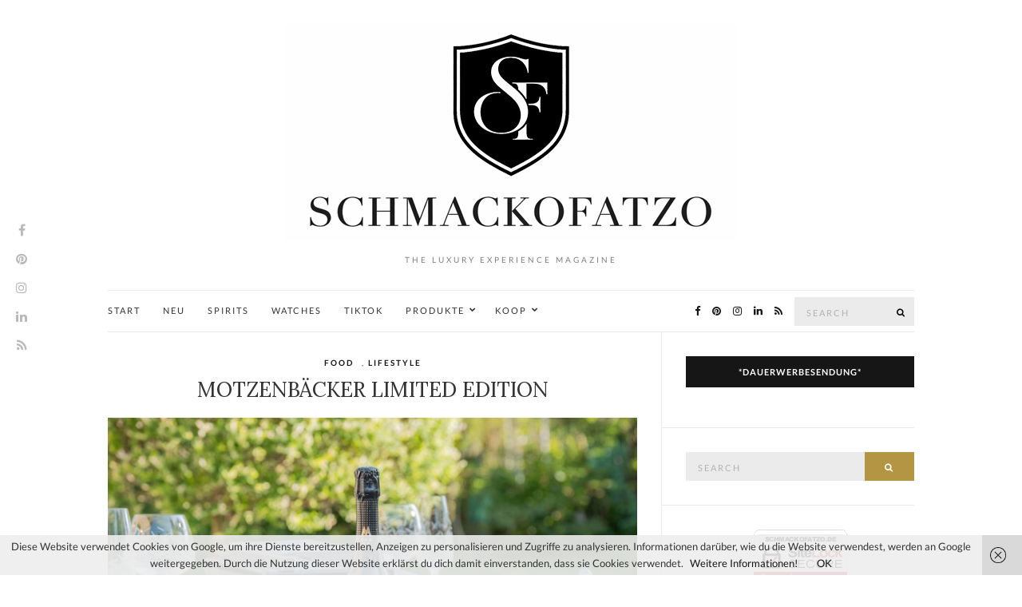

--- FILE ---
content_type: text/html; charset=UTF-8
request_url: https://www.schmackofatzo.de/motzenbaecker-limited-edition/
body_size: 20687
content:
<!doctype html>
<html lang="de">
<head>
	<meta charset="UTF-8">
	<meta name="viewport" content="width=device-width, initial-scale=1">
	<link rel="pingback" href="https://www.schmackofatzo.de/xmlrpc.php">

	<title>MOTZENBÄCKER LIMITED EDITION &#8211; SCHMACKOFATZO</title>
<meta name='robots' content='max-image-preview:large' />

<!-- Open Graph Meta Tags generated by Blog2Social 873 - https://www.blog2social.com -->
<meta property="og:title" content="MOTZENBÄCKER LIMITED EDITION"/>
<meta property="og:description" content="Heute möchte ich Euch meinen eigenen Sekt vorstellen!  Dieser Sekt aus dem Hause MOTZENBÄCKER besteht zu 100 % aus Riesling. Verwendet wurden selektionierte"/>
<meta property="og:url" content="/motzenbaecker-limited-edition/"/>
<meta property="og:image" content="https://www.schmackofatzo.de/wp-content/uploads/2022/04/Schmackofatzo.de_MOTZENBAECKER_SEKT_UNIVERSE.jpg"/>
<meta property="og:image:width" content="1024" />
<meta property="og:image:height" content="683" />
<meta property="og:type" content="article"/>
<meta property="og:article:published_time" content="2022-05-06 14:16:51"/>
<meta property="og:article:modified_time" content="2022-05-06 14:19:24"/>
<meta property="og:article:tag" content="Deutscher Sekt"/>
<meta property="og:article:tag" content="Food"/>
<meta property="og:article:tag" content="Genuss"/>
<meta property="og:article:tag" content="Lifestyle"/>
<meta property="og:article:tag" content="Limited Edition"/>
<meta property="og:article:tag" content="Motzenbäcker"/>
<meta property="og:article:tag" content="Schmackofatzo"/>
<meta property="og:article:tag" content="Sekt"/>
<!-- Open Graph Meta Tags generated by Blog2Social 873 - https://www.blog2social.com -->

<!-- Twitter Card generated by Blog2Social 873 - https://www.blog2social.com -->
<meta name="twitter:card" content="summary">
<meta name="twitter:title" content="MOTZENBÄCKER LIMITED EDITION"/>
<meta name="twitter:description" content="Heute möchte ich Euch meinen eigenen Sekt vorstellen!  Dieser Sekt aus dem Hause MOTZENBÄCKER besteht zu 100 % aus Riesling. Verwendet wurden selektionierte"/>
<meta name="twitter:image" content="https://www.schmackofatzo.de/wp-content/uploads/2022/04/Schmackofatzo.de_MOTZENBAECKER_SEKT_UNIVERSE.jpg"/>
<!-- Twitter Card generated by Blog2Social 873 - https://www.blog2social.com -->
<meta name="author" content="Schmackofatzo"/>
<link rel='dns-prefetch' href='//www.schmackofatzo.de' />
<link rel="alternate" type="application/rss+xml" title="SCHMACKOFATZO &raquo; Feed" href="https://www.schmackofatzo.de/feed/" />
<link rel="alternate" type="application/rss+xml" title="SCHMACKOFATZO &raquo; Kommentar-Feed" href="https://www.schmackofatzo.de/comments/feed/" />
<link rel="alternate" type="application/rss+xml" title="SCHMACKOFATZO &raquo; MOTZENBÄCKER LIMITED EDITION-Kommentar-Feed" href="https://www.schmackofatzo.de/motzenbaecker-limited-edition/feed/" />
<link rel="alternate" title="oEmbed (JSON)" type="application/json+oembed" href="https://www.schmackofatzo.de/wp-json/oembed/1.0/embed?url=https%3A%2F%2Fwww.schmackofatzo.de%2Fmotzenbaecker-limited-edition%2F" />
<link rel="alternate" title="oEmbed (XML)" type="text/xml+oembed" href="https://www.schmackofatzo.de/wp-json/oembed/1.0/embed?url=https%3A%2F%2Fwww.schmackofatzo.de%2Fmotzenbaecker-limited-edition%2F&#038;format=xml" />
<style id='wp-img-auto-sizes-contain-inline-css' type='text/css'>
img:is([sizes=auto i],[sizes^="auto," i]){contain-intrinsic-size:3000px 1500px}
/*# sourceURL=wp-img-auto-sizes-contain-inline-css */
</style>
<style id='wp-emoji-styles-inline-css' type='text/css'>

	img.wp-smiley, img.emoji {
		display: inline !important;
		border: none !important;
		box-shadow: none !important;
		height: 1em !important;
		width: 1em !important;
		margin: 0 0.07em !important;
		vertical-align: -0.1em !important;
		background: none !important;
		padding: 0 !important;
	}
/*# sourceURL=wp-emoji-styles-inline-css */
</style>
<style id='wp-block-library-inline-css' type='text/css'>
:root{--wp-block-synced-color:#7a00df;--wp-block-synced-color--rgb:122,0,223;--wp-bound-block-color:var(--wp-block-synced-color);--wp-editor-canvas-background:#ddd;--wp-admin-theme-color:#007cba;--wp-admin-theme-color--rgb:0,124,186;--wp-admin-theme-color-darker-10:#006ba1;--wp-admin-theme-color-darker-10--rgb:0,107,160.5;--wp-admin-theme-color-darker-20:#005a87;--wp-admin-theme-color-darker-20--rgb:0,90,135;--wp-admin-border-width-focus:2px}@media (min-resolution:192dpi){:root{--wp-admin-border-width-focus:1.5px}}.wp-element-button{cursor:pointer}:root .has-very-light-gray-background-color{background-color:#eee}:root .has-very-dark-gray-background-color{background-color:#313131}:root .has-very-light-gray-color{color:#eee}:root .has-very-dark-gray-color{color:#313131}:root .has-vivid-green-cyan-to-vivid-cyan-blue-gradient-background{background:linear-gradient(135deg,#00d084,#0693e3)}:root .has-purple-crush-gradient-background{background:linear-gradient(135deg,#34e2e4,#4721fb 50%,#ab1dfe)}:root .has-hazy-dawn-gradient-background{background:linear-gradient(135deg,#faaca8,#dad0ec)}:root .has-subdued-olive-gradient-background{background:linear-gradient(135deg,#fafae1,#67a671)}:root .has-atomic-cream-gradient-background{background:linear-gradient(135deg,#fdd79a,#004a59)}:root .has-nightshade-gradient-background{background:linear-gradient(135deg,#330968,#31cdcf)}:root .has-midnight-gradient-background{background:linear-gradient(135deg,#020381,#2874fc)}:root{--wp--preset--font-size--normal:16px;--wp--preset--font-size--huge:42px}.has-regular-font-size{font-size:1em}.has-larger-font-size{font-size:2.625em}.has-normal-font-size{font-size:var(--wp--preset--font-size--normal)}.has-huge-font-size{font-size:var(--wp--preset--font-size--huge)}.has-text-align-center{text-align:center}.has-text-align-left{text-align:left}.has-text-align-right{text-align:right}.has-fit-text{white-space:nowrap!important}#end-resizable-editor-section{display:none}.aligncenter{clear:both}.items-justified-left{justify-content:flex-start}.items-justified-center{justify-content:center}.items-justified-right{justify-content:flex-end}.items-justified-space-between{justify-content:space-between}.screen-reader-text{border:0;clip-path:inset(50%);height:1px;margin:-1px;overflow:hidden;padding:0;position:absolute;width:1px;word-wrap:normal!important}.screen-reader-text:focus{background-color:#ddd;clip-path:none;color:#444;display:block;font-size:1em;height:auto;left:5px;line-height:normal;padding:15px 23px 14px;text-decoration:none;top:5px;width:auto;z-index:100000}html :where(.has-border-color){border-style:solid}html :where([style*=border-top-color]){border-top-style:solid}html :where([style*=border-right-color]){border-right-style:solid}html :where([style*=border-bottom-color]){border-bottom-style:solid}html :where([style*=border-left-color]){border-left-style:solid}html :where([style*=border-width]){border-style:solid}html :where([style*=border-top-width]){border-top-style:solid}html :where([style*=border-right-width]){border-right-style:solid}html :where([style*=border-bottom-width]){border-bottom-style:solid}html :where([style*=border-left-width]){border-left-style:solid}html :where(img[class*=wp-image-]){height:auto;max-width:100%}:where(figure){margin:0 0 1em}html :where(.is-position-sticky){--wp-admin--admin-bar--position-offset:var(--wp-admin--admin-bar--height,0px)}@media screen and (max-width:600px){html :where(.is-position-sticky){--wp-admin--admin-bar--position-offset:0px}}

/*# sourceURL=wp-block-library-inline-css */
</style><style id='global-styles-inline-css' type='text/css'>
:root{--wp--preset--aspect-ratio--square: 1;--wp--preset--aspect-ratio--4-3: 4/3;--wp--preset--aspect-ratio--3-4: 3/4;--wp--preset--aspect-ratio--3-2: 3/2;--wp--preset--aspect-ratio--2-3: 2/3;--wp--preset--aspect-ratio--16-9: 16/9;--wp--preset--aspect-ratio--9-16: 9/16;--wp--preset--color--black: #000000;--wp--preset--color--cyan-bluish-gray: #abb8c3;--wp--preset--color--white: #ffffff;--wp--preset--color--pale-pink: #f78da7;--wp--preset--color--vivid-red: #cf2e2e;--wp--preset--color--luminous-vivid-orange: #ff6900;--wp--preset--color--luminous-vivid-amber: #fcb900;--wp--preset--color--light-green-cyan: #7bdcb5;--wp--preset--color--vivid-green-cyan: #00d084;--wp--preset--color--pale-cyan-blue: #8ed1fc;--wp--preset--color--vivid-cyan-blue: #0693e3;--wp--preset--color--vivid-purple: #9b51e0;--wp--preset--gradient--vivid-cyan-blue-to-vivid-purple: linear-gradient(135deg,rgb(6,147,227) 0%,rgb(155,81,224) 100%);--wp--preset--gradient--light-green-cyan-to-vivid-green-cyan: linear-gradient(135deg,rgb(122,220,180) 0%,rgb(0,208,130) 100%);--wp--preset--gradient--luminous-vivid-amber-to-luminous-vivid-orange: linear-gradient(135deg,rgb(252,185,0) 0%,rgb(255,105,0) 100%);--wp--preset--gradient--luminous-vivid-orange-to-vivid-red: linear-gradient(135deg,rgb(255,105,0) 0%,rgb(207,46,46) 100%);--wp--preset--gradient--very-light-gray-to-cyan-bluish-gray: linear-gradient(135deg,rgb(238,238,238) 0%,rgb(169,184,195) 100%);--wp--preset--gradient--cool-to-warm-spectrum: linear-gradient(135deg,rgb(74,234,220) 0%,rgb(151,120,209) 20%,rgb(207,42,186) 40%,rgb(238,44,130) 60%,rgb(251,105,98) 80%,rgb(254,248,76) 100%);--wp--preset--gradient--blush-light-purple: linear-gradient(135deg,rgb(255,206,236) 0%,rgb(152,150,240) 100%);--wp--preset--gradient--blush-bordeaux: linear-gradient(135deg,rgb(254,205,165) 0%,rgb(254,45,45) 50%,rgb(107,0,62) 100%);--wp--preset--gradient--luminous-dusk: linear-gradient(135deg,rgb(255,203,112) 0%,rgb(199,81,192) 50%,rgb(65,88,208) 100%);--wp--preset--gradient--pale-ocean: linear-gradient(135deg,rgb(255,245,203) 0%,rgb(182,227,212) 50%,rgb(51,167,181) 100%);--wp--preset--gradient--electric-grass: linear-gradient(135deg,rgb(202,248,128) 0%,rgb(113,206,126) 100%);--wp--preset--gradient--midnight: linear-gradient(135deg,rgb(2,3,129) 0%,rgb(40,116,252) 100%);--wp--preset--font-size--small: 13px;--wp--preset--font-size--medium: 20px;--wp--preset--font-size--large: 36px;--wp--preset--font-size--x-large: 42px;--wp--preset--spacing--20: 0.44rem;--wp--preset--spacing--30: 0.67rem;--wp--preset--spacing--40: 1rem;--wp--preset--spacing--50: 1.5rem;--wp--preset--spacing--60: 2.25rem;--wp--preset--spacing--70: 3.38rem;--wp--preset--spacing--80: 5.06rem;--wp--preset--shadow--natural: 6px 6px 9px rgba(0, 0, 0, 0.2);--wp--preset--shadow--deep: 12px 12px 50px rgba(0, 0, 0, 0.4);--wp--preset--shadow--sharp: 6px 6px 0px rgba(0, 0, 0, 0.2);--wp--preset--shadow--outlined: 6px 6px 0px -3px rgb(255, 255, 255), 6px 6px rgb(0, 0, 0);--wp--preset--shadow--crisp: 6px 6px 0px rgb(0, 0, 0);}:where(.is-layout-flex){gap: 0.5em;}:where(.is-layout-grid){gap: 0.5em;}body .is-layout-flex{display: flex;}.is-layout-flex{flex-wrap: wrap;align-items: center;}.is-layout-flex > :is(*, div){margin: 0;}body .is-layout-grid{display: grid;}.is-layout-grid > :is(*, div){margin: 0;}:where(.wp-block-columns.is-layout-flex){gap: 2em;}:where(.wp-block-columns.is-layout-grid){gap: 2em;}:where(.wp-block-post-template.is-layout-flex){gap: 1.25em;}:where(.wp-block-post-template.is-layout-grid){gap: 1.25em;}.has-black-color{color: var(--wp--preset--color--black) !important;}.has-cyan-bluish-gray-color{color: var(--wp--preset--color--cyan-bluish-gray) !important;}.has-white-color{color: var(--wp--preset--color--white) !important;}.has-pale-pink-color{color: var(--wp--preset--color--pale-pink) !important;}.has-vivid-red-color{color: var(--wp--preset--color--vivid-red) !important;}.has-luminous-vivid-orange-color{color: var(--wp--preset--color--luminous-vivid-orange) !important;}.has-luminous-vivid-amber-color{color: var(--wp--preset--color--luminous-vivid-amber) !important;}.has-light-green-cyan-color{color: var(--wp--preset--color--light-green-cyan) !important;}.has-vivid-green-cyan-color{color: var(--wp--preset--color--vivid-green-cyan) !important;}.has-pale-cyan-blue-color{color: var(--wp--preset--color--pale-cyan-blue) !important;}.has-vivid-cyan-blue-color{color: var(--wp--preset--color--vivid-cyan-blue) !important;}.has-vivid-purple-color{color: var(--wp--preset--color--vivid-purple) !important;}.has-black-background-color{background-color: var(--wp--preset--color--black) !important;}.has-cyan-bluish-gray-background-color{background-color: var(--wp--preset--color--cyan-bluish-gray) !important;}.has-white-background-color{background-color: var(--wp--preset--color--white) !important;}.has-pale-pink-background-color{background-color: var(--wp--preset--color--pale-pink) !important;}.has-vivid-red-background-color{background-color: var(--wp--preset--color--vivid-red) !important;}.has-luminous-vivid-orange-background-color{background-color: var(--wp--preset--color--luminous-vivid-orange) !important;}.has-luminous-vivid-amber-background-color{background-color: var(--wp--preset--color--luminous-vivid-amber) !important;}.has-light-green-cyan-background-color{background-color: var(--wp--preset--color--light-green-cyan) !important;}.has-vivid-green-cyan-background-color{background-color: var(--wp--preset--color--vivid-green-cyan) !important;}.has-pale-cyan-blue-background-color{background-color: var(--wp--preset--color--pale-cyan-blue) !important;}.has-vivid-cyan-blue-background-color{background-color: var(--wp--preset--color--vivid-cyan-blue) !important;}.has-vivid-purple-background-color{background-color: var(--wp--preset--color--vivid-purple) !important;}.has-black-border-color{border-color: var(--wp--preset--color--black) !important;}.has-cyan-bluish-gray-border-color{border-color: var(--wp--preset--color--cyan-bluish-gray) !important;}.has-white-border-color{border-color: var(--wp--preset--color--white) !important;}.has-pale-pink-border-color{border-color: var(--wp--preset--color--pale-pink) !important;}.has-vivid-red-border-color{border-color: var(--wp--preset--color--vivid-red) !important;}.has-luminous-vivid-orange-border-color{border-color: var(--wp--preset--color--luminous-vivid-orange) !important;}.has-luminous-vivid-amber-border-color{border-color: var(--wp--preset--color--luminous-vivid-amber) !important;}.has-light-green-cyan-border-color{border-color: var(--wp--preset--color--light-green-cyan) !important;}.has-vivid-green-cyan-border-color{border-color: var(--wp--preset--color--vivid-green-cyan) !important;}.has-pale-cyan-blue-border-color{border-color: var(--wp--preset--color--pale-cyan-blue) !important;}.has-vivid-cyan-blue-border-color{border-color: var(--wp--preset--color--vivid-cyan-blue) !important;}.has-vivid-purple-border-color{border-color: var(--wp--preset--color--vivid-purple) !important;}.has-vivid-cyan-blue-to-vivid-purple-gradient-background{background: var(--wp--preset--gradient--vivid-cyan-blue-to-vivid-purple) !important;}.has-light-green-cyan-to-vivid-green-cyan-gradient-background{background: var(--wp--preset--gradient--light-green-cyan-to-vivid-green-cyan) !important;}.has-luminous-vivid-amber-to-luminous-vivid-orange-gradient-background{background: var(--wp--preset--gradient--luminous-vivid-amber-to-luminous-vivid-orange) !important;}.has-luminous-vivid-orange-to-vivid-red-gradient-background{background: var(--wp--preset--gradient--luminous-vivid-orange-to-vivid-red) !important;}.has-very-light-gray-to-cyan-bluish-gray-gradient-background{background: var(--wp--preset--gradient--very-light-gray-to-cyan-bluish-gray) !important;}.has-cool-to-warm-spectrum-gradient-background{background: var(--wp--preset--gradient--cool-to-warm-spectrum) !important;}.has-blush-light-purple-gradient-background{background: var(--wp--preset--gradient--blush-light-purple) !important;}.has-blush-bordeaux-gradient-background{background: var(--wp--preset--gradient--blush-bordeaux) !important;}.has-luminous-dusk-gradient-background{background: var(--wp--preset--gradient--luminous-dusk) !important;}.has-pale-ocean-gradient-background{background: var(--wp--preset--gradient--pale-ocean) !important;}.has-electric-grass-gradient-background{background: var(--wp--preset--gradient--electric-grass) !important;}.has-midnight-gradient-background{background: var(--wp--preset--gradient--midnight) !important;}.has-small-font-size{font-size: var(--wp--preset--font-size--small) !important;}.has-medium-font-size{font-size: var(--wp--preset--font-size--medium) !important;}.has-large-font-size{font-size: var(--wp--preset--font-size--large) !important;}.has-x-large-font-size{font-size: var(--wp--preset--font-size--x-large) !important;}
/*# sourceURL=global-styles-inline-css */
</style>

<style id='classic-theme-styles-inline-css' type='text/css'>
/*! This file is auto-generated */
.wp-block-button__link{color:#fff;background-color:#32373c;border-radius:9999px;box-shadow:none;text-decoration:none;padding:calc(.667em + 2px) calc(1.333em + 2px);font-size:1.125em}.wp-block-file__button{background:#32373c;color:#fff;text-decoration:none}
/*# sourceURL=/wp-includes/css/classic-themes.min.css */
</style>
<link rel='stylesheet' id='olsen-user-google-fonts-css' href='https://www.schmackofatzo.de/wp-content/uploads/fonts/fd1c67e00375399aeb4a4f8a4fce3359/font.css?v=1667330548' type='text/css' media='all' />
<link rel='stylesheet' id='font-awesome-css' href='https://www.schmackofatzo.de/wp-content/themes/Olsen%20Pro%202.7.2/vendor/FontAwesome/font-awesome.min.css?ver=4.7.0' type='text/css' media='all' />
<link rel='stylesheet' id='tiny-slider-css' href='https://www.schmackofatzo.de/wp-content/themes/Olsen%20Pro%202.7.2/vendor/tiny-slider/tiny-slider.min.css?ver=2.9.3' type='text/css' media='all' />
<link rel='stylesheet' id='simple-lightbox-css' href='https://www.schmackofatzo.de/wp-content/themes/Olsen%20Pro%202.7.2/vendor/simple-lightbox/simple-lightbox.min.css?ver=2.7.0' type='text/css' media='all' />
<link rel='stylesheet' id='olsen-simple-lightbox-theme-css' href='https://www.schmackofatzo.de/wp-content/themes/Olsen%20Pro%202.7.2/css/simple-lightbox-theme.min.css?ver=2.7.2' type='text/css' media='all' />
<link rel='stylesheet' id='ci-style-css' href='https://www.schmackofatzo.de/wp-content/themes/Olsen%20Pro%202.7.2/style.min.css?ver=2.7.2' type='text/css' media='all' />
<style id='ci-style-inline-css' type='text/css'>
body { font-family: Lato; font-weight: 400; font-size: 13px; line-height: 1.626; } .site-logo > div, .entry-content .opening p:first-child:first-letter { font-family: Lora; } h1 { font-family: Lora; font-weight: 400; font-size: 26px; line-height: 1.2; text-transform: uppercase; } h2 { font-family: Lora; font-weight: 400; font-size: 24px; line-height: 1.2; } h3 { font-family: Lora; font-weight: 400; font-size: 22px; line-height: 1.2; } h4 { font-family: Lora; font-weight: 400; font-size: 20px; line-height: 1.2; } h5 { font-family: Lora; font-weight: 400; font-size: 18px; line-height: 1.2; } h6 { font-family: Lora; font-weight: 400; font-size: 16px; line-height: 1.2; } input, textarea, select { font-family: Lato; font-weight: 400; font-size: 13px; line-height: 1.2; letter-spacing: 2px; } form label, form .label { font-family: Lato; font-weight: 400; font-size: 13px; line-height: 1.626; } .btn, .button, .ci-item-btn, button[type="submit"], input[type="submit"], input[type="reset"], input[type="button"], button, #paging, .read-more, .comment-reply-link, .zoom-instagram-widget .zoom-instagram-widget__follow-me a { font-family: Lato; font-weight: 400; font-size: 11px; line-height: 1.2; text-transform: uppercase; letter-spacing: 2px; } .widget-title { font-family: Lato; font-weight: 700; font-size: 11px; line-height: 1.2; text-transform: uppercase; letter-spacing: 1px; } .widget { font-family: Lato; font-weight: 400; font-size: 13px; line-height: 1.626; } 
/*# sourceURL=ci-style-inline-css */
</style>
<link rel='stylesheet' id='heateor_sss_frontend_css-css' href='https://www.schmackofatzo.de/wp-content/plugins/sassy-social-share/public/css/sassy-social-share-public.css?ver=3.3.79' type='text/css' media='all' />
<style id='heateor_sss_frontend_css-inline-css' type='text/css'>
.heateor_sss_button_instagram span.heateor_sss_svg,a.heateor_sss_instagram span.heateor_sss_svg{background:radial-gradient(circle at 30% 107%,#fdf497 0,#fdf497 5%,#fd5949 45%,#d6249f 60%,#285aeb 90%)}.heateor_sss_horizontal_sharing .heateor_sss_svg,.heateor_sss_standard_follow_icons_container .heateor_sss_svg{color:#fff;border-width:0px;border-style:solid;border-color:transparent}.heateor_sss_horizontal_sharing .heateorSssTCBackground{color:#666}.heateor_sss_horizontal_sharing span.heateor_sss_svg:hover,.heateor_sss_standard_follow_icons_container span.heateor_sss_svg:hover{border-color:transparent;}.heateor_sss_vertical_sharing span.heateor_sss_svg,.heateor_sss_floating_follow_icons_container span.heateor_sss_svg{color:#fff;border-width:0px;border-style:solid;border-color:transparent;}.heateor_sss_vertical_sharing .heateorSssTCBackground{color:#666;}.heateor_sss_vertical_sharing span.heateor_sss_svg:hover,.heateor_sss_floating_follow_icons_container span.heateor_sss_svg:hover{border-color:transparent;}@media screen and (max-width:783px) {.heateor_sss_vertical_sharing{display:none!important}}div.heateor_sss_sharing_title{text-align:center}div.heateor_sss_sharing_ul{width:100%;text-align:center;}div.heateor_sss_horizontal_sharing div.heateor_sss_sharing_ul a{float:none!important;display:inline-block;}
/*# sourceURL=heateor_sss_frontend_css-inline-css */
</style>
<script type="text/javascript" src="https://www.schmackofatzo.de/wp-includes/js/jquery/jquery.min.js?ver=3.7.1" id="jquery-core-js"></script>
<script type="text/javascript" src="https://www.schmackofatzo.de/wp-includes/js/jquery/jquery-migrate.min.js?ver=3.4.1" id="jquery-migrate-js"></script>
<link rel="https://api.w.org/" href="https://www.schmackofatzo.de/wp-json/" /><link rel="alternate" title="JSON" type="application/json" href="https://www.schmackofatzo.de/wp-json/wp/v2/posts/20558" /><link rel="EditURI" type="application/rsd+xml" title="RSD" href="https://www.schmackofatzo.de/xmlrpc.php?rsd" />
<meta name="generator" content="WordPress 6.9" />
<link rel="canonical" href="https://www.schmackofatzo.de/motzenbaecker-limited-edition/" />
<link rel='shortlink' href='https://www.schmackofatzo.de/?p=20558' />
<!-- Analytics by WP Statistics - https://wp-statistics.com -->
<style type="text/css">			.site-logo {
				text-transform: uppercase;
			}
						.entry-title,
			.slide-title,
			.section-title {
				text-transform: uppercase;
			}
						.nav {
				text-transform: uppercase;
			}
						.entry-meta,
			.entry-tags,
			.entry-brands,
			.entry-sig,
			.comment-metadata,
			.slide-meta {
				text-transform: uppercase;
			}
			</style>	<link rel="preconnect" href="https://fonts.gstatic.com/" crossorigin>
	<link rel="icon" href="https://www.schmackofatzo.de/wp-content/uploads/2016/05/cropped-Schmackofatzo-1-32x32.jpg" sizes="32x32" />
<link rel="icon" href="https://www.schmackofatzo.de/wp-content/uploads/2016/05/cropped-Schmackofatzo-1-192x192.jpg" sizes="192x192" />
<link rel="apple-touch-icon" href="https://www.schmackofatzo.de/wp-content/uploads/2016/05/cropped-Schmackofatzo-1-180x180.jpg" />
<meta name="msapplication-TileImage" content="https://www.schmackofatzo.de/wp-content/uploads/2016/05/cropped-Schmackofatzo-1-270x270.jpg" />
		<style type="text/css" id="wp-custom-css">
			/* --- DATUM überall ausblenden --- */
.post-meta time,
.entry-meta time,
.posted-on,
.meta-date,
span.post-date,
.time,
.date {
    display: none !important;
}

/* --- Kommentarlinks & "Keine Kommentare" überall ausblenden --- */
.post-meta .comments-link,
.entry-meta .comments-link,
.comments-link,
.meta-comments,
span.comments,
a.comments-link,
a[href$="#respond"],
a[href*="#comments"],
a[href*="#comment"],
a[href*="comment-page-"],
a[href*="no-comments"] {
    display: none !important;
}

/* Falls Theme Meta-Leisten Abstand hat → kompakter machen */
.post-meta,
.entry-meta {
    gap: 0 !important;
}
		</style>
		</head>
<body class="wp-singular post-template-default single single-post postid-20558 single-format-standard wp-theme-OlsenPro272">

	<div class="site-socials">
				<ul class="socials">
			<li><a href="https://www.facebook.com/Schmackofatzo.de/" target="_blank"><i class="fa fa-facebook"></i></a></li><li><a href="https://www.pinterest.de/Schmackofatzo/" target="_blank"><i class="fa fa-pinterest"></i></a></li><li><a href="https://www.instagram.com/schmackofatzo.de" target="_blank"><i class="fa fa-instagram"></i></a></li><li><a href="https://www.linkedin.com/in/stephan-rauh-7bb6172a/" target="_blank"><i class="fa fa-linkedin"></i></a></li>							<li><a href="https://www.schmackofatzo.de/feed/" target="_blank"><i class="fa fa-rss"></i></a></li>
					</ul>
			</div>

<div id="page">

	

			<header id="masthead" class="site-header group">

			<div class="site-logo">
				<div>
					<a href="https://www.schmackofatzo.de">
													<img src="https://www.schmackofatzo.de/wp-content/uploads/2026/01/SCHMACKOFATZO.DE_-3.jpg"
									alt="SCHMACKOFATZO"/>
											</a>
				</div>

									<p class="tagline">The Luxury Experience Magazine</p>
							</div><!-- /site-logo -->

			<div class="container">
				<div class="row">
					<div class="col-12">
						<div class="site-bar group sticky-head">
							<nav class="nav" role="navigation">
								<ul id="menu-menue-1" class="navigation"><li id="menu-item-1244" class="menu-item menu-item-type-custom menu-item-object-custom menu-item-home menu-item-1244"><a href="https://www.schmackofatzo.de/">START</a></li>
<li id="menu-item-4381" class="menu-item menu-item-type-post_type menu-item-object-page menu-item-4381"><a href="https://www.schmackofatzo.de/neues/">NEU</a></li>
<li id="menu-item-24106" class="menu-item menu-item-type-custom menu-item-object-custom menu-item-24106"><a target="_blank" href="https://rauhspirits.com">SPIRITS</a></li>
<li id="menu-item-24107" class="menu-item menu-item-type-custom menu-item-object-custom menu-item-24107"><a target="_blank" href="https://www.rauhwatches.com">WATCHES</a></li>
<li id="menu-item-24211" class="menu-item menu-item-type-custom menu-item-object-custom menu-item-24211"><a target="_blank" href="https://www.tiktok.com/@schmackofatzo">TIKTOK</a></li>
<li id="menu-item-13137" class="menu-item menu-item-type-post_type menu-item-object-page menu-item-has-children menu-item-13137"><a href="https://www.schmackofatzo.de/kollektion_produkte/">PRODUKTE</a>
<ul class="sub-menu">
	<li id="menu-item-24108" class="menu-item menu-item-type-custom menu-item-object-custom menu-item-24108"><a target="_blank" href="https://luxuryyachtdining.com">LUXURY YACHT DINING</a></li>
	<li id="menu-item-24109" class="menu-item menu-item-type-custom menu-item-object-custom menu-item-24109"><a target="_blank" href="https://maisto-caffe.de/products/schmackofatzo">KAFFEE</a></li>
	<li id="menu-item-24110" class="menu-item menu-item-type-custom menu-item-object-custom menu-item-24110"><a target="_blank" href="https://www.gastroback.de/singlesday/528/home-sommelier">HOME SOMMELIER</a></li>
</ul>
</li>
<li id="menu-item-15169" class="menu-item menu-item-type-post_type menu-item-object-page menu-item-has-children menu-item-15169"><a href="https://www.schmackofatzo.de/kooperation/">KOOP</a>
<ul class="sub-menu">
	<li id="menu-item-668" class="menu-item menu-item-type-post_type menu-item-object-page menu-item-668"><a href="https://www.schmackofatzo.de/kontakt/">KONTAKT</a></li>
	<li id="menu-item-3230" class="menu-item menu-item-type-post_type menu-item-object-page menu-item-3230"><a href="https://www.schmackofatzo.de/uebermich/">ÜBER MICH</a></li>
	<li id="menu-item-22572" class="menu-item menu-item-type-custom menu-item-object-custom menu-item-22572"><a target="_blank" href="https://www.stephanrauh.com">PORTFOLIO</a></li>
	<li id="menu-item-9224" class="menu-item menu-item-type-post_type menu-item-object-page menu-item-9224"><a href="https://www.schmackofatzo.de/presse/">PRESSE</a></li>
	<li id="menu-item-14627" class="menu-item menu-item-type-post_type menu-item-object-page menu-item-14627"><a href="https://www.schmackofatzo.de/kunden/">KUNDEN</a></li>
	<li id="menu-item-1270" class="menu-item menu-item-type-post_type menu-item-object-page menu-item-1270"><a href="https://www.schmackofatzo.de/bekannte-gesichter/">BEKANNTE GESICHTER</a></li>
</ul>
</li>
</ul>
								<a class="mobile-nav-trigger" href="#mobilemenu"><i class="fa fa-navicon"></i> Menu</a>
							</nav>
															<nav class="mobile-nav-location" role="navigation">
									<ul id="menu-menue-2" class="mobile-navigation"><li class="menu-item menu-item-type-custom menu-item-object-custom menu-item-home menu-item-1244"><a href="https://www.schmackofatzo.de/">START</a></li>
<li class="menu-item menu-item-type-post_type menu-item-object-page menu-item-4381"><a href="https://www.schmackofatzo.de/neues/">NEU</a></li>
<li class="menu-item menu-item-type-custom menu-item-object-custom menu-item-24106"><a target="_blank" href="https://rauhspirits.com">SPIRITS</a></li>
<li class="menu-item menu-item-type-custom menu-item-object-custom menu-item-24107"><a target="_blank" href="https://www.rauhwatches.com">WATCHES</a></li>
<li class="menu-item menu-item-type-custom menu-item-object-custom menu-item-24211"><a target="_blank" href="https://www.tiktok.com/@schmackofatzo">TIKTOK</a></li>
<li class="menu-item menu-item-type-post_type menu-item-object-page menu-item-has-children menu-item-13137"><a href="https://www.schmackofatzo.de/kollektion_produkte/">PRODUKTE</a>
<ul class="sub-menu">
	<li class="menu-item menu-item-type-custom menu-item-object-custom menu-item-24108"><a target="_blank" href="https://luxuryyachtdining.com">LUXURY YACHT DINING</a></li>
	<li class="menu-item menu-item-type-custom menu-item-object-custom menu-item-24109"><a target="_blank" href="https://maisto-caffe.de/products/schmackofatzo">KAFFEE</a></li>
	<li class="menu-item menu-item-type-custom menu-item-object-custom menu-item-24110"><a target="_blank" href="https://www.gastroback.de/singlesday/528/home-sommelier">HOME SOMMELIER</a></li>
</ul>
</li>
<li class="menu-item menu-item-type-post_type menu-item-object-page menu-item-has-children menu-item-15169"><a href="https://www.schmackofatzo.de/kooperation/">KOOP</a>
<ul class="sub-menu">
	<li class="menu-item menu-item-type-post_type menu-item-object-page menu-item-668"><a href="https://www.schmackofatzo.de/kontakt/">KONTAKT</a></li>
	<li class="menu-item menu-item-type-post_type menu-item-object-page menu-item-3230"><a href="https://www.schmackofatzo.de/uebermich/">ÜBER MICH</a></li>
	<li class="menu-item menu-item-type-custom menu-item-object-custom menu-item-22572"><a target="_blank" href="https://www.stephanrauh.com">PORTFOLIO</a></li>
	<li class="menu-item menu-item-type-post_type menu-item-object-page menu-item-9224"><a href="https://www.schmackofatzo.de/presse/">PRESSE</a></li>
	<li class="menu-item menu-item-type-post_type menu-item-object-page menu-item-14627"><a href="https://www.schmackofatzo.de/kunden/">KUNDEN</a></li>
	<li class="menu-item menu-item-type-post_type menu-item-object-page menu-item-1270"><a href="https://www.schmackofatzo.de/bekannte-gesichter/">BEKANNTE GESICHTER</a></li>
</ul>
</li>
</ul>								</nav>
														<div id="mobilemenu"></div>

							
							<div class="site-tools has-search">
								<form action="https://www.schmackofatzo.de/" class="searchform" method="get">
	<div>
		<label class="screen-reader-text">Search for:</label>
		<input type="text" placeholder="Search" name="s" value="">
		<button class="searchsubmit" type="submit"><i class="fa fa-search"></i><span class="screen-reader-text">Search</span></button>
	</div>
</form>
										<ul class="socials">
			<li><a href="https://www.facebook.com/Schmackofatzo.de/" target="_blank"><i class="fa fa-facebook"></i></a></li><li><a href="https://www.pinterest.de/Schmackofatzo/" target="_blank"><i class="fa fa-pinterest"></i></a></li><li><a href="https://www.instagram.com/schmackofatzo.de" target="_blank"><i class="fa fa-instagram"></i></a></li><li><a href="https://www.linkedin.com/in/stephan-rauh-7bb6172a/" target="_blank"><i class="fa fa-linkedin"></i></a></li>							<li><a href="https://www.schmackofatzo.de/feed/" target="_blank"><i class="fa fa-rss"></i></a></li>
					</ul>
		
							</div><!-- /site-tools -->
						</div><!-- /site-bar -->
					</div>
				</div>
			</div>
		</header>
	
	
	<div class="container">
		<div class="row">
			<div class="col-12">

				
				<div id="site-content">


<div class="row">

	<div class="col-lg-8 col-12 ">
		<main id="content">
			<div class="row">
				<div class="col-12">

											<article id="entry-20558" class="entry post-20558 post type-post status-publish format-standard has-post-thumbnail hentry category-food category-lifestyle tag-deutscher-sekt tag-food tag-genuss tag-lifestyle tag-limited-edition tag-motzenbaecker tag-schmackofatzo tag-sekt">

															<div class="entry-meta entry-meta-top">
									<p class="entry-categories">
										<a href="https://www.schmackofatzo.de/category/food/" rel="category tag">Food</a>, <a href="https://www.schmackofatzo.de/category/lifestyle/" rel="category tag">Lifestyle</a>									</p>
								</div>
							
							<h1 class="entry-title">
								MOTZENBÄCKER LIMITED EDITION							</h1>

							<div class="entry-meta entry-meta-bottom">
																							</div>

							<div class="entry-featured">
																									<a class="ci-lightbox" href="https://www.schmackofatzo.de/wp-content/uploads/2022/04/Schmackofatzo.de_MOTZENBAECKER_SEKT_UNIVERSE.jpg">
										<img width="720" height="471" src="https://www.schmackofatzo.de/wp-content/uploads/2022/04/Schmackofatzo.de_MOTZENBAECKER_SEKT_UNIVERSE-720x471.jpg" class="attachment-post-thumbnail size-post-thumbnail wp-post-image" alt="" decoding="async" fetchpriority="high" />									</a>
															</div>


							<div class="entry-content">
								<h2 style="text-align: center;">Heute möchte ich Euch meinen eigenen Sekt vorstellen!</h2>
<p><img decoding="async" class="aligncenter size-full wp-image-20561" src="https://www.schmackofatzo.de/wp-content/uploads/2022/04/Schmackofatzo.de_MOTZENBAECKER_SEKT_2.jpg" alt="" width="745" height="1118" srcset="https://www.schmackofatzo.de/wp-content/uploads/2022/04/Schmackofatzo.de_MOTZENBAECKER_SEKT_2.jpg 745w, https://www.schmackofatzo.de/wp-content/uploads/2022/04/Schmackofatzo.de_MOTZENBAECKER_SEKT_2-200x300.jpg 200w, https://www.schmackofatzo.de/wp-content/uploads/2022/04/Schmackofatzo.de_MOTZENBAECKER_SEKT_2-682x1024.jpg 682w, https://www.schmackofatzo.de/wp-content/uploads/2022/04/Schmackofatzo.de_MOTZENBAECKER_SEKT_2-665x998.jpg 665w, https://www.schmackofatzo.de/wp-content/uploads/2022/04/Schmackofatzo.de_MOTZENBAECKER_SEKT_2-173x260.jpg 173w" sizes="(max-width: 745px) 100vw, 745px" /></p>
<p style="text-align: center;">Dieser Sekt aus dem Hause MOTZENBÄCKER besteht zu<strong> 100 % aus Riesling</strong>. Verwendet wurden selektionierte reife Trauben.</p>
<p><img decoding="async" class="aligncenter size-full wp-image-20563" src="https://www.schmackofatzo.de/wp-content/uploads/2022/04/Schmackofatzo.de_MOTZENBAECKER_SEKT_4-Kopie.jpg" alt="" width="745" height="497" srcset="https://www.schmackofatzo.de/wp-content/uploads/2022/04/Schmackofatzo.de_MOTZENBAECKER_SEKT_4-Kopie.jpg 745w, https://www.schmackofatzo.de/wp-content/uploads/2022/04/Schmackofatzo.de_MOTZENBAECKER_SEKT_4-Kopie-300x200.jpg 300w, https://www.schmackofatzo.de/wp-content/uploads/2022/04/Schmackofatzo.de_MOTZENBAECKER_SEKT_4-Kopie-665x444.jpg 665w, https://www.schmackofatzo.de/wp-content/uploads/2022/04/Schmackofatzo.de_MOTZENBAECKER_SEKT_4-Kopie-390x260.jpg 390w" sizes="(max-width: 745px) 100vw, 745px" /></p>
<p style="text-align: center;"><strong>Methode Rurale: </strong>bedeutet das ursprüngliche, das ländliche Verfahren. Herstellung eines Sektes mit nur einer Gärung.</p>
<p style="text-align: center;">Beste Trauben</p>
<p style="text-align: center;">Kein Filter</p>
<p style="text-align: center;">keine 2.Gärung</p>
<p style="text-align: center;">gärend auf die Sektflasche</p>
<p style="text-align: center;">gefüllt &#8211; mindestens 9 Monate ( meist 5 Jahre ) ruhen lassen</p>
<p style="text-align: center;">Hefe abrütteln</p>
<p style="text-align: center;">degorieren.</p>
<p class="rteBlock" style="text-align: center;">Somit wird der Geschmack der Traube möglichst unverfälscht in den Schaumwein getragen. Viel primär Aromen, ganz feines Mousseux (Perlage). Unvergleichbares Aroma, jedes Jahr einzigartig.</p>
<p><img loading="lazy" decoding="async" class="aligncenter size-full wp-image-20562" src="https://www.schmackofatzo.de/wp-content/uploads/2022/04/Schmackofatzo.de_MOTZENBAECKER_SEKT_5.jpg" alt="" width="745" height="497" srcset="https://www.schmackofatzo.de/wp-content/uploads/2022/04/Schmackofatzo.de_MOTZENBAECKER_SEKT_5.jpg 745w, https://www.schmackofatzo.de/wp-content/uploads/2022/04/Schmackofatzo.de_MOTZENBAECKER_SEKT_5-300x200.jpg 300w, https://www.schmackofatzo.de/wp-content/uploads/2022/04/Schmackofatzo.de_MOTZENBAECKER_SEKT_5-665x444.jpg 665w, https://www.schmackofatzo.de/wp-content/uploads/2022/04/Schmackofatzo.de_MOTZENBAECKER_SEKT_5-390x260.jpg 390w" sizes="auto, (max-width: 745px) 100vw, 745px" /></p>
<p style="text-align: center;"><strong>Geschmack:</strong> Feine Steinobstaromen mit filigranen Finish am Gaumen. Mindestens 24 Monate zur lie. Ein Perfekter Begleiter für jede Situation 🙂</p>
<p><img loading="lazy" decoding="async" class="aligncenter size-full wp-image-20564" src="https://www.schmackofatzo.de/wp-content/uploads/2022/04/Schmackofatzo.de_MOTZENBAECKER_SEKT_3-Kopie.jpg" alt="" width="745" height="497" srcset="https://www.schmackofatzo.de/wp-content/uploads/2022/04/Schmackofatzo.de_MOTZENBAECKER_SEKT_3-Kopie.jpg 745w, https://www.schmackofatzo.de/wp-content/uploads/2022/04/Schmackofatzo.de_MOTZENBAECKER_SEKT_3-Kopie-300x200.jpg 300w, https://www.schmackofatzo.de/wp-content/uploads/2022/04/Schmackofatzo.de_MOTZENBAECKER_SEKT_3-Kopie-665x444.jpg 665w, https://www.schmackofatzo.de/wp-content/uploads/2022/04/Schmackofatzo.de_MOTZENBAECKER_SEKT_3-Kopie-390x260.jpg 390w" sizes="auto, (max-width: 745px) 100vw, 745px" /></p>
<h2 style="text-align: center;">HMMM! SCHMACKOFATZO</h2>
<p style="text-align: center;"><a href="https://www.villa-im-paradies.de" target="_blank" rel="noopener">https://www.villa-im-paradies.de</a></p>
<p style="text-align: center;">* WERBUNG / ANZEIGE</p>
<p>&nbsp;</p>
<div class='heateorSssClear'></div><div  class='heateor_sss_sharing_container heateor_sss_horizontal_sharing' data-heateor-sss-href='https://www.schmackofatzo.de/motzenbaecker-limited-edition/'><div class='heateor_sss_sharing_title' style="font-weight:bold" >Spread the love</div><div class="heateor_sss_sharing_ul"><a aria-label="Facebook" class="heateor_sss_facebook" href="https://www.facebook.com/sharer/sharer.php?u=https%3A%2F%2Fwww.schmackofatzo.de%2Fmotzenbaecker-limited-edition%2F" title="Facebook" rel="nofollow noopener" target="_blank" style="font-size:32px!important;box-shadow:none;display:inline-block;vertical-align:middle"><span class="heateor_sss_svg" style="background-color:#0765FE;width:35px;height:35px;display:inline-block;opacity:1;float:left;font-size:32px;box-shadow:none;display:inline-block;font-size:16px;padding:0 4px;vertical-align:middle;background-repeat:repeat;overflow:hidden;padding:0;cursor:pointer;box-sizing:content-box"><svg style="display:block;" focusable="false" aria-hidden="true" xmlns="http://www.w3.org/2000/svg" width="100%" height="100%" viewBox="0 0 32 32"><path fill="#fff" d="M28 16c0-6.627-5.373-12-12-12S4 9.373 4 16c0 5.628 3.875 10.35 9.101 11.647v-7.98h-2.474V16H13.1v-1.58c0-4.085 1.849-5.978 5.859-5.978.76 0 2.072.15 2.608.298v3.325c-.283-.03-.775-.045-1.386-.045-1.967 0-2.728.745-2.728 2.683V16h3.92l-.673 3.667h-3.247v8.245C23.395 27.195 28 22.135 28 16Z"></path></svg></span></a><a aria-label="X" class="heateor_sss_button_x" href="https://twitter.com/intent/tweet?text=MOTZENB%C3%84CKER%20LIMITED%20EDITION&url=https%3A%2F%2Fwww.schmackofatzo.de%2Fmotzenbaecker-limited-edition%2F" title="X" rel="nofollow noopener" target="_blank" style="font-size:32px!important;box-shadow:none;display:inline-block;vertical-align:middle"><span class="heateor_sss_svg heateor_sss_s__default heateor_sss_s_x" style="background-color:#2a2a2a;width:35px;height:35px;display:inline-block;opacity:1;float:left;font-size:32px;box-shadow:none;display:inline-block;font-size:16px;padding:0 4px;vertical-align:middle;background-repeat:repeat;overflow:hidden;padding:0;cursor:pointer;box-sizing:content-box"><svg width="100%" height="100%" style="display:block;" focusable="false" aria-hidden="true" xmlns="http://www.w3.org/2000/svg" viewBox="0 0 32 32"><path fill="#fff" d="M21.751 7h3.067l-6.7 7.658L26 25.078h-6.172l-4.833-6.32-5.531 6.32h-3.07l7.167-8.19L6 7h6.328l4.37 5.777L21.75 7Zm-1.076 16.242h1.7L11.404 8.74H9.58l11.094 14.503Z"></path></svg></span></a><a aria-label="Linkedin" class="heateor_sss_button_linkedin" href="https://www.linkedin.com/sharing/share-offsite/?url=https%3A%2F%2Fwww.schmackofatzo.de%2Fmotzenbaecker-limited-edition%2F" title="Linkedin" rel="nofollow noopener" target="_blank" style="font-size:32px!important;box-shadow:none;display:inline-block;vertical-align:middle"><span class="heateor_sss_svg heateor_sss_s__default heateor_sss_s_linkedin" style="background-color:#0077b5;width:35px;height:35px;display:inline-block;opacity:1;float:left;font-size:32px;box-shadow:none;display:inline-block;font-size:16px;padding:0 4px;vertical-align:middle;background-repeat:repeat;overflow:hidden;padding:0;cursor:pointer;box-sizing:content-box"><svg style="display:block;" focusable="false" aria-hidden="true" xmlns="http://www.w3.org/2000/svg" width="100%" height="100%" viewBox="0 0 32 32"><path d="M6.227 12.61h4.19v13.48h-4.19V12.61zm2.095-6.7a2.43 2.43 0 0 1 0 4.86c-1.344 0-2.428-1.09-2.428-2.43s1.084-2.43 2.428-2.43m4.72 6.7h4.02v1.84h.058c.56-1.058 1.927-2.176 3.965-2.176 4.238 0 5.02 2.792 5.02 6.42v7.395h-4.183v-6.56c0-1.564-.03-3.574-2.178-3.574-2.18 0-2.514 1.7-2.514 3.46v6.668h-4.187V12.61z" fill="#fff"></path></svg></span></a><a aria-label="Pinterest" class="heateor_sss_button_pinterest" href="https://www.schmackofatzo.de/motzenbaecker-limited-edition/" onclick="event.preventDefault();javascript:void( (function() {var e=document.createElement('script' );e.setAttribute('type','text/javascript' );e.setAttribute('charset','UTF-8' );e.setAttribute('src','//assets.pinterest.com/js/pinmarklet.js?r='+Math.random()*99999999);document.body.appendChild(e)})());" title="Pinterest" rel="noopener" style="font-size:32px!important;box-shadow:none;display:inline-block;vertical-align:middle"><span class="heateor_sss_svg heateor_sss_s__default heateor_sss_s_pinterest" style="background-color:#cc2329;width:35px;height:35px;display:inline-block;opacity:1;float:left;font-size:32px;box-shadow:none;display:inline-block;font-size:16px;padding:0 4px;vertical-align:middle;background-repeat:repeat;overflow:hidden;padding:0;cursor:pointer;box-sizing:content-box"><svg style="display:block;" focusable="false" aria-hidden="true" xmlns="http://www.w3.org/2000/svg" width="100%" height="100%" viewBox="-2 -2 35 35"><path fill="#fff" d="M16.539 4.5c-6.277 0-9.442 4.5-9.442 8.253 0 2.272.86 4.293 2.705 5.046.303.125.574.005.662-.33.061-.231.205-.816.27-1.06.088-.331.053-.447-.191-.736-.532-.627-.873-1.439-.873-2.591 0-3.338 2.498-6.327 6.505-6.327 3.548 0 5.497 2.168 5.497 5.062 0 3.81-1.686 7.025-4.188 7.025-1.382 0-2.416-1.142-2.085-2.545.397-1.674 1.166-3.48 1.166-4.689 0-1.081-.581-1.983-1.782-1.983-1.413 0-2.548 1.462-2.548 3.419 0 1.247.421 2.091.421 2.091l-1.699 7.199c-.505 2.137-.076 4.755-.039 5.019.021.158.223.196.314.077.13-.17 1.813-2.247 2.384-4.324.162-.587.929-3.631.929-3.631.46.876 1.801 1.646 3.227 1.646 4.247 0 7.128-3.871 7.128-9.053.003-3.918-3.317-7.568-8.361-7.568z"/></svg></span></a><a aria-label="Whatsapp" class="heateor_sss_whatsapp" href="https://api.whatsapp.com/send?text=MOTZENB%C3%84CKER%20LIMITED%20EDITION%20https%3A%2F%2Fwww.schmackofatzo.de%2Fmotzenbaecker-limited-edition%2F" title="Whatsapp" rel="nofollow noopener" target="_blank" style="font-size:32px!important;box-shadow:none;display:inline-block;vertical-align:middle"><span class="heateor_sss_svg" style="background-color:#55eb4c;width:35px;height:35px;display:inline-block;opacity:1;float:left;font-size:32px;box-shadow:none;display:inline-block;font-size:16px;padding:0 4px;vertical-align:middle;background-repeat:repeat;overflow:hidden;padding:0;cursor:pointer;box-sizing:content-box"><svg style="display:block;" focusable="false" aria-hidden="true" xmlns="http://www.w3.org/2000/svg" width="100%" height="100%" viewBox="-6 -5 40 40"><path class="heateor_sss_svg_stroke heateor_sss_no_fill" stroke="#fff" stroke-width="2" fill="none" d="M 11.579798566743314 24.396926207859085 A 10 10 0 1 0 6.808479557110079 20.73576436351046"></path><path d="M 7 19 l -1 6 l 6 -1" class="heateor_sss_no_fill heateor_sss_svg_stroke" stroke="#fff" stroke-width="2" fill="none"></path><path d="M 10 10 q -1 8 8 11 c 5 -1 0 -6 -1 -3 q -4 -3 -5 -5 c 4 -2 -1 -5 -1 -4" fill="#fff"></path></svg></span></a><a aria-label="Copy Link" class="heateor_sss_button_copy_link" title="Copy Link" rel="noopener" href="https://www.schmackofatzo.de/motzenbaecker-limited-edition/" onclick="event.preventDefault()" style="font-size:32px!important;box-shadow:none;display:inline-block;vertical-align:middle"><span class="heateor_sss_svg heateor_sss_s__default heateor_sss_s_copy_link" style="background-color:#ffc112;width:35px;height:35px;display:inline-block;opacity:1;float:left;font-size:32px;box-shadow:none;display:inline-block;font-size:16px;padding:0 4px;vertical-align:middle;background-repeat:repeat;overflow:hidden;padding:0;cursor:pointer;box-sizing:content-box"><svg style="display:block;" focusable="false" aria-hidden="true" xmlns="http://www.w3.org/2000/svg" width="100%" height="100%" viewBox="-4 -4 40 40"><path fill="#fff" d="M24.412 21.177c0-.36-.126-.665-.377-.917l-2.804-2.804a1.235 1.235 0 0 0-.913-.378c-.377 0-.7.144-.97.43.026.028.11.11.255.25.144.14.24.236.29.29s.117.14.2.256c.087.117.146.232.177.344.03.112.046.236.046.37 0 .36-.126.666-.377.918a1.25 1.25 0 0 1-.918.377 1.4 1.4 0 0 1-.373-.047 1.062 1.062 0 0 1-.345-.175 2.268 2.268 0 0 1-.256-.2 6.815 6.815 0 0 1-.29-.29c-.14-.142-.223-.23-.25-.254-.297.28-.445.607-.445.984 0 .36.126.664.377.916l2.778 2.79c.243.243.548.364.917.364.36 0 .665-.118.917-.35l1.982-1.97c.252-.25.378-.55.378-.9zm-9.477-9.504c0-.36-.126-.665-.377-.917l-2.777-2.79a1.235 1.235 0 0 0-.913-.378c-.35 0-.656.12-.917.364L7.967 9.92c-.254.252-.38.553-.38.903 0 .36.126.665.38.917l2.802 2.804c.242.243.547.364.916.364.377 0 .7-.14.97-.418-.026-.027-.11-.11-.255-.25s-.24-.235-.29-.29a2.675 2.675 0 0 1-.2-.255 1.052 1.052 0 0 1-.176-.344 1.396 1.396 0 0 1-.047-.37c0-.36.126-.662.377-.914.252-.252.557-.377.917-.377.136 0 .26.015.37.046.114.03.23.09.346.175.117.085.202.153.256.2.054.05.15.148.29.29.14.146.222.23.25.258.294-.278.442-.606.442-.983zM27 21.177c0 1.078-.382 1.99-1.146 2.736l-1.982 1.968c-.745.75-1.658 1.12-2.736 1.12-1.087 0-2.004-.38-2.75-1.143l-2.777-2.79c-.75-.747-1.12-1.66-1.12-2.737 0-1.106.392-2.046 1.183-2.818l-1.186-1.185c-.774.79-1.708 1.186-2.805 1.186-1.078 0-1.995-.376-2.75-1.13l-2.803-2.81C5.377 12.82 5 11.903 5 10.826c0-1.08.382-1.993 1.146-2.738L8.128 6.12C8.873 5.372 9.785 5 10.864 5c1.087 0 2.004.382 2.75 1.146l2.777 2.79c.75.747 1.12 1.66 1.12 2.737 0 1.105-.392 2.045-1.183 2.817l1.186 1.186c.774-.79 1.708-1.186 2.805-1.186 1.078 0 1.995.377 2.75 1.132l2.804 2.804c.754.755 1.13 1.672 1.13 2.75z"/></svg></span></a><a aria-label="Print" class="heateor_sss_button_print" href="https://www.schmackofatzo.de/motzenbaecker-limited-edition/" onclick="event.preventDefault();window.print()" title="Print" rel="noopener" style="font-size:32px!important;box-shadow:none;display:inline-block;vertical-align:middle"><span class="heateor_sss_svg heateor_sss_s__default heateor_sss_s_print" style="background-color:#fd6500;width:35px;height:35px;display:inline-block;opacity:1;float:left;font-size:32px;box-shadow:none;display:inline-block;font-size:16px;padding:0 4px;vertical-align:middle;background-repeat:repeat;overflow:hidden;padding:0;cursor:pointer;box-sizing:content-box"><svg style="display:block;" focusable="false" aria-hidden="true" xmlns="http://www.w3.org/2000/svg" width="100%" height="100%" viewBox="-2.8 -4.5 35 35"><path stroke="#fff" class="heateor_sss_svg_stroke" d="M 7 10 h 2 v 3 h 12 v -3 h 2 v 7 h -2 v -3 h -12 v 3 h -2 z" stroke-width="1" fill="#fff"></path><rect class="heateor_sss_no_fill heateor_sss_svg_stroke" stroke="#fff" stroke-width="1.8" height="7" width="10" x="10" y="5" fill="none"></rect><rect class="heateor_sss_svg_stroke" stroke="#fff" stroke-width="1" height="5" width="8" x="11" y="16" fill="#fff"></rect></svg></span></a><a aria-label="Instagram" class="heateor_sss_button_instagram" href="https://www.instagram.com/" title="Instagram" rel="nofollow noopener" target="_blank" style="font-size:32px!important;box-shadow:none;display:inline-block;vertical-align:middle"><span class="heateor_sss_svg" style="background-color:#53beee;width:35px;height:35px;display:inline-block;opacity:1;float:left;font-size:32px;box-shadow:none;display:inline-block;font-size:16px;padding:0 4px;vertical-align:middle;background-repeat:repeat;overflow:hidden;padding:0;cursor:pointer;box-sizing:content-box"><svg style="display:block;" version="1.1" viewBox="-10 -10 148 148" width="100%" height="100%" xml:space="preserve" xmlns="http://www.w3.org/2000/svg" xmlns:xlink="http://www.w3.org/1999/xlink"><g><g><path d="M86,112H42c-14.336,0-26-11.663-26-26V42c0-14.337,11.664-26,26-26h44c14.337,0,26,11.663,26,26v44 C112,100.337,100.337,112,86,112z M42,24c-9.925,0-18,8.074-18,18v44c0,9.925,8.075,18,18,18h44c9.926,0,18-8.075,18-18V42 c0-9.926-8.074-18-18-18H42z" fill="#fff"></path></g><g><path d="M64,88c-13.234,0-24-10.767-24-24c0-13.234,10.766-24,24-24s24,10.766,24,24C88,77.233,77.234,88,64,88z M64,48c-8.822,0-16,7.178-16,16s7.178,16,16,16c8.822,0,16-7.178,16-16S72.822,48,64,48z" fill="#fff"></path></g><g><circle cx="89.5" cy="38.5" fill="#fff" r="5.5"></circle></g></g></svg></span></a><a aria-label="Email" class="heateor_sss_email" href="https://www.schmackofatzo.de/motzenbaecker-limited-edition/" onclick="event.preventDefault();window.open('mailto:?subject=' + decodeURIComponent('MOTZENB%C3%84CKER%20LIMITED%20EDITION').replace('&', '%26') + '&body=https%3A%2F%2Fwww.schmackofatzo.de%2Fmotzenbaecker-limited-edition%2F', '_blank')" title="Email" rel="noopener" style="font-size:32px!important;box-shadow:none;display:inline-block;vertical-align:middle"><span class="heateor_sss_svg" style="background-color:#649a3f;width:35px;height:35px;display:inline-block;opacity:1;float:left;font-size:32px;box-shadow:none;display:inline-block;font-size:16px;padding:0 4px;vertical-align:middle;background-repeat:repeat;overflow:hidden;padding:0;cursor:pointer;box-sizing:content-box"><svg style="display:block;" focusable="false" aria-hidden="true" xmlns="http://www.w3.org/2000/svg" width="100%" height="100%" viewBox="-.75 -.5 36 36"><path d="M 5.5 11 h 23 v 1 l -11 6 l -11 -6 v -1 m 0 2 l 11 6 l 11 -6 v 11 h -22 v -11" stroke-width="1" fill="#fff"></path></svg></span></a><a target="_blank" aria-label="Facebook Messenger" class="heateor_sss_button_facebook_messenger" href="https://www.facebook.com/dialog/send?app_id=1904103319867886&display=popup&link=https%3A%2F%2Fwww.schmackofatzo.de%2Fmotzenbaecker-limited-edition%2F&redirect_uri=https%3A%2F%2Fwww.schmackofatzo.de%2Fmotzenbaecker-limited-edition%2F" style="font-size:32px!important;box-shadow:none;display:inline-block;vertical-align:middle"><span class="heateor_sss_svg heateor_sss_s__default heateor_sss_s_facebook_messenger" style="background-color:#0084ff;width:35px;height:35px;display:inline-block;opacity:1;float:left;font-size:32px;box-shadow:none;display:inline-block;font-size:16px;padding:0 4px;vertical-align:middle;background-repeat:repeat;overflow:hidden;padding:0;cursor:pointer;box-sizing:content-box"><svg style="display:block;" focusable="false" aria-hidden="true" xmlns="http://www.w3.org/2000/svg" width="100%" height="100%" viewBox="-2 -2 36 36"><path fill="#fff" d="M16 5C9.986 5 5.11 9.56 5.11 15.182c0 3.2 1.58 6.054 4.046 7.92V27l3.716-2.06c.99.276 2.04.425 3.128.425 6.014 0 10.89-4.56 10.89-10.183S22.013 5 16 5zm1.147 13.655L14.33 15.73l-5.423 3 5.946-6.31 2.816 2.925 5.42-3-5.946 6.31z"/></svg></span></a><a aria-label="Xing" class="heateor_sss_button_xing" href="https://www.xing.com/spi/shares/new?cb=0&url=https%3A%2F%2Fwww.schmackofatzo.de%2Fmotzenbaecker-limited-edition%2F" title="xing" rel="nofollow noopener" target="_blank" style="font-size:32px!important;box-shadow:none;display:inline-block;vertical-align:middle"><span class="heateor_sss_svg heateor_sss_s__default heateor_sss_s_xing" style="background-color:#00797d;width:35px;height:35px;display:inline-block;opacity:1;float:left;font-size:32px;box-shadow:none;display:inline-block;font-size:16px;padding:0 4px;vertical-align:middle;background-repeat:repeat;overflow:hidden;padding:0;cursor:pointer;box-sizing:content-box"><svg style="display:block;" focusable="false" aria-hidden="true" xmlns="http://www.w3.org/2000/svg" width="100%" height="100%" viewBox="-6 -6 42 42"><path d="M 6 9 h 5 l 4 4 l -5 7 h -5 l 5 -7 z m 15 -4 h 5 l -9 13 l 4 8 h -5 l -4 -8 z" fill="#fff"></path> </svg></span></a><a class="heateor_sss_more" aria-label="More" title="More" rel="nofollow noopener" style="font-size: 32px!important;border:0;box-shadow:none;display:inline-block!important;font-size:16px;padding:0 4px;vertical-align: middle;display:inline;" href="https://www.schmackofatzo.de/motzenbaecker-limited-edition/" onclick="event.preventDefault()"><span class="heateor_sss_svg" style="background-color:#ee8e2d;width:35px;height:35px;display:inline-block!important;opacity:1;float:left;font-size:32px!important;box-shadow:none;display:inline-block;font-size:16px;padding:0 4px;vertical-align:middle;display:inline;background-repeat:repeat;overflow:hidden;padding:0;cursor:pointer;box-sizing:content-box;" onclick="heateorSssMoreSharingPopup(this, 'https://www.schmackofatzo.de/motzenbaecker-limited-edition/', 'MOTZENB%C3%84CKER%20LIMITED%20EDITION', '' )"><svg xmlns="http://www.w3.org/2000/svg" xmlns:xlink="http://www.w3.org/1999/xlink" viewBox="-.3 0 32 32" version="1.1" width="100%" height="100%" style="display:block;" xml:space="preserve"><g><path fill="#fff" d="M18 14V8h-4v6H8v4h6v6h4v-6h6v-4h-6z" fill-rule="evenodd"></path></g></svg></span></a></div><div class="heateorSssClear"></div></div><div class='heateorSssClear'></div>															</div>

															<div class="entry-tags">
									<a href="https://www.schmackofatzo.de/tag/deutscher-sekt/" rel="tag">Deutscher Sekt</a><a href="https://www.schmackofatzo.de/tag/food/" rel="tag">Food</a><a href="https://www.schmackofatzo.de/tag/genuss/" rel="tag">Genuss</a><a href="https://www.schmackofatzo.de/tag/lifestyle/" rel="tag">Lifestyle</a><a href="https://www.schmackofatzo.de/tag/limited-edition/" rel="tag">Limited Edition</a><a href="https://www.schmackofatzo.de/tag/motzenbaecker/" rel="tag">Motzenbäcker</a><a href="https://www.schmackofatzo.de/tag/schmackofatzo/" rel="tag">Schmackofatzo</a><a href="https://www.schmackofatzo.de/tag/sekt/" rel="tag">Sekt</a>								</div>
							
							
							

							
															<div class="entry-utils group">
									<ul class="socials">
		<li><a href="https://www.facebook.com/sharer.php?u=https://www.schmackofatzo.de/motzenbaecker-limited-edition/" target="_blank" class="social-icon"><i class="fa fa-facebook"></i></a></li>
	<li><a href="https://twitter.com/share?url=https://www.schmackofatzo.de/motzenbaecker-limited-edition/" target="_blank" class="social-icon"><i class="fa fa-twitter"></i></a></li>
	<li><a href="https://www.linkedin.com/shareArticle?mini=true&#038;url=https%3A%2F%2Fwww.schmackofatzo.de%2Fmotzenbaecker-limited-edition%2F" target="_blank" class="social-icon"><i class="fa fa-linkedin"></i></a></li>
			<li><a href="https://pinterest.com/pin/create/bookmarklet/?url=https://www.schmackofatzo.de/motzenbaecker-limited-edition/&#038;description=MOTZENBÄCKER%20LIMITED%20EDITION&#038;media=https://www.schmackofatzo.de/wp-content/uploads/2022/04/Schmackofatzo.de_MOTZENBAECKER_SEKT_UNIVERSE.jpg" target="_blank" class="social-icon"><i class="fa fa-pinterest"></i></a></li>
	</ul>
								</div>
							
															<div id="paging" class="group">
																												<a href="https://www.schmackofatzo.de/hotel-schwarzbrunn/" class="paging-standard paging-older">Previous Post</a>
																												<a href="https://www.schmackofatzo.de/fiat-850-special/" class="paging-standard paging-newer">Next Post</a>
																	</div>
							
							
								<div class="entry-related">
					<h4>Hmmm! Das dürfte auch gefallen...</h4>
				<div class="row">
							<div class="col-md-4 col-12">
					<article class="entry post-13393 post type-post status-publish format-standard has-post-thumbnail hentry category-food tag-basilikum tag-beef tag-cuvee-de-clatayud tag-feta-kaese tag-fleisch tag-food tag-gewuerze tag-knoblauch tag-korn-ringel tag-kreutzers tag-kreutzers-eu tag-lauch tag-lifestyle tag-oliven tag-online tag-paprika tag-peperoni tag-petersilie tag-pfeffer tag-rinderfilet tag-schmackofatzo-wein tag-stephan-rauh tag-us-beef tag-wein-und-mehr tag-zwiebeln">
	<div class="entry-meta">
		<time class="entry-date" datetime="2018-12-16T13:48:28+02:00">16. Dezember 2018</time>
	</div>
	<div class="entry-featured">
		<a href="https://www.schmackofatzo.de/kreutzers-us-beef-mit-schmackofatzo-wein-gewuerzen/">
			<img width="665" height="435" src="https://www.schmackofatzo.de/wp-content/uploads/2018/12/Schmackofatzo.de_Schmackofatzo_Wein_Schmackofatzo_Gewuerze_Kreutzers.eu_1-1-665x435.jpg" class="attachment-post-thumbnail size-post-thumbnail wp-post-image" alt="" decoding="async" loading="lazy" />		</a>
	</div>
	<h4 class="entry-title"><a href="https://www.schmackofatzo.de/kreutzers-us-beef-mit-schmackofatzo-wein-gewuerzen/">Kreutzers US-BEEF mit Schmackofatzo Wein- &#038; Gewürzen</a></h4>
</article>
				</div>
							<div class="col-md-4 col-12">
					<article class="entry post-21864 post type-post status-publish format-standard has-post-thumbnail hentry category-lifestyle category-unterwegs tag-das-edelweiss tag-das-edelweiss-salzburg-mountain-resort tag-design tag-edelweiss tag-hotel tag-lifestyle tag-luxury tag-schmackofatzo tag-style">
	<div class="entry-meta">
		<time class="entry-date" datetime="2023-10-02T08:00:27+02:00">2. Oktober 2023</time>
	</div>
	<div class="entry-featured">
		<a href="https://www.schmackofatzo.de/das-edelweiss-mountain-resort-teil-i/">
			<img width="720" height="471" src="https://www.schmackofatzo.de/wp-content/uploads/2023/07/Schmackofatzo.de_DAS_EDELWEISS_Salzburg_Mountain_Resort-720x471.jpg" class="attachment-post-thumbnail size-post-thumbnail wp-post-image" alt="" decoding="async" loading="lazy" />		</a>
	</div>
	<h4 class="entry-title"><a href="https://www.schmackofatzo.de/das-edelweiss-mountain-resort-teil-i/">DAS EDELWEISS Mountain Resort &#8211; Teil I</a></h4>
</article>
				</div>
							<div class="col-md-4 col-12">
					<article class="entry post-15672 post type-post status-publish format-standard has-post-thumbnail hentry category-food category-unterwegs tag-berlin tag-cocktail-rezept tag-emi-wynehouse tag-genuss tag-popup-bar tag-schmackofatzo tag-schmackofatzo-unterwegs">
	<div class="entry-meta">
		<time class="entry-date" datetime="2019-09-25T14:00:37+02:00">25. September 2019</time>
	</div>
	<div class="entry-featured">
		<a href="https://www.schmackofatzo.de/emi-wynehouse-popup-bar-berlin/">
			<img width="665" height="435" src="https://www.schmackofatzo.de/wp-content/uploads/2019/09/Schmackofatzo.de_Schmackofatzo.de_Emi_wynehouse_Berlin-665x435.jpg" class="attachment-post-thumbnail size-post-thumbnail wp-post-image" alt="" decoding="async" loading="lazy" />		</a>
	</div>
	<h4 class="entry-title"><a href="https://www.schmackofatzo.de/emi-wynehouse-popup-bar-berlin/">Emi Wynehouse Popup Bar Berlin</a></h4>
</article>
				</div>
								</div>
	</div>

							
						</article>
									</div>
			</div>
		</main>
	</div>

			<div class="col-lg-4 col-12">
			<div class="sidebar sidebar-right">
	<aside id="text-30" class="widget group widget_text"><h3 class="widget-title">*DAUERWERBESENDUNG*</h3>			<div class="textwidget">
<style type="text/css">
<!--

.prisna-gwt-align-left {
	text-align: left !important;
}
.prisna-gwt-align-right {
	text-align: right !important;
}



body {
	top: 0 !important;
}
.goog-te-banner-frame {
	display: none !important;
	visibility: hidden !important;
}

#goog-gt-tt,
.goog-tooltip,
.goog-tooltip:hover {
	display: none !important;
}
.goog-text-highlight {
	background-color: transparent !important;
	border: none !important;
	box-shadow: none !important;
}
.translated-rtl font,
.translated-ltr font {
	background-color: transparent !important;
	box-shadow: none !important;
	box-sizing: border-box !important;
	-webkit-box-sizing: border-box !important;
	-moz-box-sizing: border-box !important;
}

-->
</style>



<div id="google_translate_element" class="prisna-gwt-align-left"></div>
<script type="text/javascript">
/*<![CDATA[*/
function initializeGoogleTranslateElement() {
	new google.translate.TranslateElement({
		pageLanguage: "de",
		layout: google.translate.TranslateElement.InlineLayout.SIMPLE
	}, "google_translate_element");
}
/*]]>*/
</script>
<script type="text/javascript" src="//translate.google.com/translate_a/element.js?cb=initializeGoogleTranslateElement"></script>
</div>
		</aside><aside id="search-12" class="widget group widget_search"><form action="https://www.schmackofatzo.de/" class="searchform" method="get">
	<div>
		<label class="screen-reader-text">Search for:</label>
		<input type="text" placeholder="Search" name="s" value="">
		<button class="searchsubmit" type="submit"><i class="fa fa-search"></i><span class="screen-reader-text">Search</span></button>
	</div>
</form></aside><aside id="custom_html-2" class="widget_text widget group widget_custom_html"><div class="textwidget custom-html-widget"><center>
<a href="#" onclick="window.open('https://www.sitelock.com/verify.php?site=schmackofatzo.de','SiteLock','width=600,height=800,left=360,top=170');"><img title="SiteLock" src="https://shield.sitelock.com/shield/schmackofatzo.de" alt="Homepage-Sicherheit"></a>
</center></div></aside><aside id="text-44" class="widget group widget_text"><h3 class="widget-title">VIELEN DANK</h3>			<div class="textwidget"><p><a href="https://www.tiktok.com/@schmackofatzo" target="_blank" rel="noopener"><img loading="lazy" decoding="async" class="aligncenter size-full wp-image-22570" src="https://www.schmackofatzo.de/wp-content/uploads/2024/02/Schmackofatzo-TikTOK.jpg" alt="" width="1170" height="444" srcset="https://www.schmackofatzo.de/wp-content/uploads/2024/02/Schmackofatzo-TikTOK.jpg 1170w, https://www.schmackofatzo.de/wp-content/uploads/2024/02/Schmackofatzo-TikTOK-300x114.jpg 300w, https://www.schmackofatzo.de/wp-content/uploads/2024/02/Schmackofatzo-TikTOK-1024x389.jpg 1024w, https://www.schmackofatzo.de/wp-content/uploads/2024/02/Schmackofatzo-TikTOK-768x291.jpg 768w, https://www.schmackofatzo.de/wp-content/uploads/2024/02/Schmackofatzo-TikTOK-665x252.jpg 665w, https://www.schmackofatzo.de/wp-content/uploads/2024/02/Schmackofatzo-TikTOK-685x260.jpg 685w" sizes="auto, (max-width: 1170px) 100vw, 1170px" /></a><a href="https://www.tiktok.com/@schmackofatzo" target="_blank" rel="noopener"><img loading="lazy" decoding="async" class="aligncenter size-full wp-image-24210" src="https://www.schmackofatzo.de/wp-content/uploads/2025/11/Schmackofatzo_TikTok.jpg" alt="" width="300" height="120" /></a></p>
</div>
		</aside><aside id="media_image-7" class="widget group widget_media_image"><a href="https://www.stilpunkte.de/duesseldorf/eintraege/rauh-watches/" target="_blank"><img width="300" height="300" src="https://www.schmackofatzo.de/wp-content/uploads/2023/01/stilpunkte-point-300x300.jpg" class="image wp-image-21095  attachment-medium size-medium" alt="" style="max-width: 100%; height: auto;" decoding="async" loading="lazy" srcset="https://www.schmackofatzo.de/wp-content/uploads/2023/01/stilpunkte-point-300x300.jpg 300w, https://www.schmackofatzo.de/wp-content/uploads/2023/01/stilpunkte-point-600x600.jpg 600w, https://www.schmackofatzo.de/wp-content/uploads/2023/01/stilpunkte-point-768x768.jpg 768w, https://www.schmackofatzo.de/wp-content/uploads/2023/01/stilpunkte-point-665x665.jpg 665w, https://www.schmackofatzo.de/wp-content/uploads/2023/01/stilpunkte-point-260x260.jpg 260w, https://www.schmackofatzo.de/wp-content/uploads/2023/01/stilpunkte-point-200x200.jpg 200w, https://www.schmackofatzo.de/wp-content/uploads/2023/01/stilpunkte-point-100x100.jpg 100w, https://www.schmackofatzo.de/wp-content/uploads/2023/01/stilpunkte-point.jpg 874w" sizes="auto, (max-width: 300px) 100vw, 300px" /></a></aside><aside id="text-10" class="widget group widget_text"><h3 class="widget-title">Kontakt</h3>			<div class="textwidget"><p><center><br />
<IMG SRC = "https://www.schmackofatzo.de/wp-content/uploads/2018/12/Stephan_Rauh_Schmackofatzo.de_-1.jpg" ALT = "some text" WIDTH = 142 HEIGHT = 142><br />
Dipl. Des. Stephan Alexander Rauh<br />
E-Mail: mail@schmackofatzo.de<br />
Tel.: + 49 (0) 163 847 93 71</p>
<p><IMG SRC = "https://www.schmackofatzo.de/wp-content/uploads/2017/04/Stephan_Rauh_Schmackofatzo_Hund_Laika.jpg" ALT = "some text" WIDTH = 142 HEIGHT = 142><br />
Laika - Expertin für Käse ;-)<br />
E-Mail: mail@schmackofatzo.de<br />
Tel.: über das Herrchen</p>
</div>
		</aside><aside id="media_image-3" class="widget group widget_media_image"><h3 class="widget-title">PRESSE</h3><a href="https://www.schmackofatzo.de/presse/"><img width="300" height="200" src="https://www.schmackofatzo.de/wp-content/uploads/2018/10/Schmackofatzo.de_CHEF_DE_CUISINE_INTERGAST_2018_2-300x200.jpg" class="image wp-image-13175  attachment-medium size-medium" alt="" style="max-width: 100%; height: auto;" decoding="async" loading="lazy" srcset="https://www.schmackofatzo.de/wp-content/uploads/2018/10/Schmackofatzo.de_CHEF_DE_CUISINE_INTERGAST_2018_2-300x200.jpg 300w, https://www.schmackofatzo.de/wp-content/uploads/2018/10/Schmackofatzo.de_CHEF_DE_CUISINE_INTERGAST_2018_2-665x444.jpg 665w, https://www.schmackofatzo.de/wp-content/uploads/2018/10/Schmackofatzo.de_CHEF_DE_CUISINE_INTERGAST_2018_2-390x260.jpg 390w, https://www.schmackofatzo.de/wp-content/uploads/2018/10/Schmackofatzo.de_CHEF_DE_CUISINE_INTERGAST_2018_2.jpg 745w" sizes="auto, (max-width: 300px) 100vw, 300px" /></a></aside><aside id="media_image-4" class="widget group widget_media_image"><a href="https://www.schmackofatzo.de/presse/"><img width="300" height="198" src="https://www.schmackofatzo.de/wp-content/uploads/2018/12/Schmackofatzo.de_gourMETRO_Lifestyle_Blogger_Stephan_Alexander_Rauh-300x198.jpg" class="image wp-image-13353  attachment-medium size-medium" alt="" style="max-width: 100%; height: auto;" decoding="async" loading="lazy" srcset="https://www.schmackofatzo.de/wp-content/uploads/2018/12/Schmackofatzo.de_gourMETRO_Lifestyle_Blogger_Stephan_Alexander_Rauh-300x198.jpg 300w, https://www.schmackofatzo.de/wp-content/uploads/2018/12/Schmackofatzo.de_gourMETRO_Lifestyle_Blogger_Stephan_Alexander_Rauh-665x439.jpg 665w, https://www.schmackofatzo.de/wp-content/uploads/2018/12/Schmackofatzo.de_gourMETRO_Lifestyle_Blogger_Stephan_Alexander_Rauh-394x260.jpg 394w, https://www.schmackofatzo.de/wp-content/uploads/2018/12/Schmackofatzo.de_gourMETRO_Lifestyle_Blogger_Stephan_Alexander_Rauh.jpg 745w" sizes="auto, (max-width: 300px) 100vw, 300px" /></a></aside><aside id="media_image-5" class="widget group widget_media_image"><a href="https://www.schmackofatzo.de/presse/"><img width="300" height="200" src="https://www.schmackofatzo.de/wp-content/uploads/2018/01/Schmackofatzo.de_IL_CORRIERE_LAVAZZA_MAGAZIN_KAFFEETRENDS_Beitrag-300x200.jpg" class="image wp-image-9809  attachment-medium size-medium" alt="" style="max-width: 100%; height: auto;" decoding="async" loading="lazy" srcset="https://www.schmackofatzo.de/wp-content/uploads/2018/01/Schmackofatzo.de_IL_CORRIERE_LAVAZZA_MAGAZIN_KAFFEETRENDS_Beitrag-300x200.jpg 300w, https://www.schmackofatzo.de/wp-content/uploads/2018/01/Schmackofatzo.de_IL_CORRIERE_LAVAZZA_MAGAZIN_KAFFEETRENDS_Beitrag-600x399.jpg 600w, https://www.schmackofatzo.de/wp-content/uploads/2018/01/Schmackofatzo.de_IL_CORRIERE_LAVAZZA_MAGAZIN_KAFFEETRENDS_Beitrag-665x443.jpg 665w, https://www.schmackofatzo.de/wp-content/uploads/2018/01/Schmackofatzo.de_IL_CORRIERE_LAVAZZA_MAGAZIN_KAFFEETRENDS_Beitrag-391x260.jpg 391w, https://www.schmackofatzo.de/wp-content/uploads/2018/01/Schmackofatzo.de_IL_CORRIERE_LAVAZZA_MAGAZIN_KAFFEETRENDS_Beitrag.jpg 745w" sizes="auto, (max-width: 300px) 100vw, 300px" /></a></aside><aside id="media_image-6" class="widget group widget_media_image"><a href="https://www.schmackofatzo.de/presse/"><img width="300" height="219" src="https://www.schmackofatzo.de/wp-content/uploads/2017/11/Pearls_November_2017_Deutsch_Schmackofatzo-300x219.jpg" class="image wp-image-9218  attachment-medium size-medium" alt="" style="max-width: 100%; height: auto;" decoding="async" loading="lazy" srcset="https://www.schmackofatzo.de/wp-content/uploads/2017/11/Pearls_November_2017_Deutsch_Schmackofatzo-300x219.jpg 300w, https://www.schmackofatzo.de/wp-content/uploads/2017/11/Pearls_November_2017_Deutsch_Schmackofatzo-600x437.jpg 600w, https://www.schmackofatzo.de/wp-content/uploads/2017/11/Pearls_November_2017_Deutsch_Schmackofatzo-665x485.jpg 665w, https://www.schmackofatzo.de/wp-content/uploads/2017/11/Pearls_November_2017_Deutsch_Schmackofatzo-357x260.jpg 357w, https://www.schmackofatzo.de/wp-content/uploads/2017/11/Pearls_November_2017_Deutsch_Schmackofatzo.jpg 745w" sizes="auto, (max-width: 300px) 100vw, 300px" /></a></aside><aside id="text-18" class="widget group widget_text"><h3 class="widget-title">Hmmm!</h3>			<div class="textwidget"><center>
<a title="neues fenster" href="http://www.champagne.de" target="_blank"><img src="https://www.schmackofatzo.de/wp-content/uploads/2016/10/biaenjmgjbocomnl.jpg"></a> </div>
		</aside></div><!-- /sidebar -->
		</div>
	
</div><!-- /row -->

				</div><!-- /site-content -->

									<footer id="footer">

																				<div class="row">
								<div class="col-12">
									<div class="footer-widget-area" data-auto="1" data-speed="300">
										<aside id="search-9" class="widget group widget_search"><form action="https://www.schmackofatzo.de/" class="searchform" method="get">
	<div>
		<label class="screen-reader-text">Search for:</label>
		<input type="text" placeholder="Search" name="s" value="">
		<button class="searchsubmit" type="submit"><i class="fa fa-search"></i><span class="screen-reader-text">Search</span></button>
	</div>
</form></aside>									</div>
								</div>
							</div>
						
						<div class="site-bar group">
							<nav class="nav">
								<ul id="menu-menue-3" class="navigation"><li id="menu-item-13416" class="menu-item menu-item-type-post_type menu-item-object-page menu-item-13416"><a href="https://www.schmackofatzo.de/kontakt/">KONTAKT</a></li>
<li id="menu-item-13417" class="menu-item menu-item-type-post_type menu-item-object-page menu-item-13417"><a href="https://www.schmackofatzo.de/impressum/">IMPRESSUM</a></li>
<li id="menu-item-13418" class="menu-item menu-item-type-post_type menu-item-object-page menu-item-privacy-policy menu-item-13418"><a rel="privacy-policy" href="https://www.schmackofatzo.de/datenschutzerklaerung/">DATENSCHUTZERKLÄRUNG</a></li>
</ul>							</nav>

							<div class="site-tools">
										<ul class="socials">
			<li><a href="https://www.facebook.com/Schmackofatzo.de/" target="_blank"><i class="fa fa-facebook"></i></a></li><li><a href="https://www.pinterest.de/Schmackofatzo/" target="_blank"><i class="fa fa-pinterest"></i></a></li><li><a href="https://www.instagram.com/schmackofatzo.de" target="_blank"><i class="fa fa-instagram"></i></a></li><li><a href="https://www.linkedin.com/in/stephan-rauh-7bb6172a/" target="_blank"><i class="fa fa-linkedin"></i></a></li>							<li><a href="https://www.schmackofatzo.de/feed/" target="_blank"><i class="fa fa-rss"></i></a></li>
					</ul>
									</div><!-- /site-tools -->
						</div><!-- /site-bar -->
						<div class="site-logo">
							<h3>
								<a href="https://www.schmackofatzo.de">
																			<img src="https://www.schmackofatzo.de/wp-content/uploads/2023/01/SCHMACKOFATZO_LOGO_Footer.png" alt="SCHMACKOFATZO" />
																	</a>
							</h3>

															<p class="tagline">The Luxury Experience Magazine</p>
													</div><!-- /site-logo -->
											</footer><!-- /footer -->
							</div><!-- /col-md-12 -->
		</div><!-- /row -->
	</div><!-- /container -->
</div><!-- #page -->

<div class="navigation-mobile-wrap">
	<a href="#nav-dismiss" class="navigation-mobile-dismiss">
		Close Menu	</a>
	<ul class="navigation-mobile"></ul>
</div>

<script type="speculationrules">
{"prefetch":[{"source":"document","where":{"and":[{"href_matches":"/*"},{"not":{"href_matches":["/wp-*.php","/wp-admin/*","/wp-content/uploads/*","/wp-content/*","/wp-content/plugins/*","/wp-content/themes/Olsen%20Pro%202.7.2/*","/*\\?(.+)"]}},{"not":{"selector_matches":"a[rel~=\"nofollow\"]"}},{"not":{"selector_matches":".no-prefetch, .no-prefetch a"}}]},"eagerness":"conservative"}]}
</script>
<script type="text/javascript" src="https://www.schmackofatzo.de/wp-content/plugins/wf-cookie-consent/js/cookiechoices.min.js?ver=6.9" id="wf-cookie-consent-cookiechoices-js"></script>
<script type="text/javascript" src="https://www.schmackofatzo.de/wp-content/themes/Olsen%20Pro%202.7.2/vendor/tiny-slider/tiny-slider.min.js?ver=2.9.3" id="tiny-slider-js"></script>
<script type="text/javascript" src="https://www.schmackofatzo.de/wp-content/themes/Olsen%20Pro%202.7.2/vendor/simple-lightbox/simple-lightbox.min.js?ver=2.7.0" id="simple-lightbox-js"></script>
<script type="text/javascript" src="https://www.schmackofatzo.de/wp-content/themes/Olsen%20Pro%202.7.2/vendor/isotope/isotope.min.js?ver=2.2.2" id="isotope-js"></script>
<script type="text/javascript" src="https://www.schmackofatzo.de/wp-content/themes/Olsen%20Pro%202.7.2/vendor/imagesLoaded/imagesloaded.pkgd.min.js?ver=4.1.4" id="imagesLoaded-js"></script>
<script type="text/javascript" src="https://www.schmackofatzo.de/wp-content/themes/Olsen%20Pro%202.7.2/js/scripts.min.js?ver=2.7.2" id="ci-front-scripts-js"></script>
<script type="text/javascript" id="heateor_sss_sharing_js-js-before">
/* <![CDATA[ */
function heateorSssLoadEvent(e) {var t=window.onload;if (typeof window.onload!="function") {window.onload=e}else{window.onload=function() {t();e()}}};	var heateorSssSharingAjaxUrl = 'https://www.schmackofatzo.de/wp-admin/admin-ajax.php', heateorSssCloseIconPath = 'https://www.schmackofatzo.de/wp-content/plugins/sassy-social-share/public/../images/close.png', heateorSssPluginIconPath = 'https://www.schmackofatzo.de/wp-content/plugins/sassy-social-share/public/../images/logo.png', heateorSssHorizontalSharingCountEnable = 0, heateorSssVerticalSharingCountEnable = 0, heateorSssSharingOffset = -10; var heateorSssMobileStickySharingEnabled = 0;var heateorSssCopyLinkMessage = "Link copied.";var heateorSssUrlCountFetched = [], heateorSssSharesText = 'Shares', heateorSssShareText = 'Share';function heateorSssPopup(e) {window.open(e,"popUpWindow","height=400,width=600,left=400,top=100,resizable,scrollbars,toolbar=0,personalbar=0,menubar=no,location=no,directories=no,status")}
//# sourceURL=heateor_sss_sharing_js-js-before
/* ]]> */
</script>
<script type="text/javascript" src="https://www.schmackofatzo.de/wp-content/plugins/sassy-social-share/public/js/sassy-social-share-public.js?ver=3.3.79" id="heateor_sss_sharing_js-js"></script>
<script type="text/javascript" id="wp-statistics-tracker-js-extra">
/* <![CDATA[ */
var WP_Statistics_Tracker_Object = {"requestUrl":"https://www.schmackofatzo.de/wp-json/wp-statistics/v2","ajaxUrl":"https://www.schmackofatzo.de/wp-admin/admin-ajax.php","hitParams":{"wp_statistics_hit":1,"source_type":"post","source_id":20558,"search_query":"","signature":"2dd4eabaab1150adad99c715fddc8ab5","endpoint":"hit"},"option":{"dntEnabled":false,"bypassAdBlockers":false,"consentIntegration":{"name":null,"status":[]},"isPreview":false,"userOnline":false,"trackAnonymously":false,"isWpConsentApiActive":false,"consentLevel":"functional"},"isLegacyEventLoaded":"","customEventAjaxUrl":"https://www.schmackofatzo.de/wp-admin/admin-ajax.php?action=wp_statistics_custom_event&nonce=5d1817efcd","onlineParams":{"wp_statistics_hit":1,"source_type":"post","source_id":20558,"search_query":"","signature":"2dd4eabaab1150adad99c715fddc8ab5","action":"wp_statistics_online_check"},"jsCheckTime":"60000"};
//# sourceURL=wp-statistics-tracker-js-extra
/* ]]> */
</script>
<script type="text/javascript" src="https://www.schmackofatzo.de/wp-content/plugins/wp-statistics/assets/js/tracker.js?ver=14.16" id="wp-statistics-tracker-js"></script>
<script id="wp-emoji-settings" type="application/json">
{"baseUrl":"https://s.w.org/images/core/emoji/17.0.2/72x72/","ext":".png","svgUrl":"https://s.w.org/images/core/emoji/17.0.2/svg/","svgExt":".svg","source":{"concatemoji":"https://www.schmackofatzo.de/wp-includes/js/wp-emoji-release.min.js?ver=6.9"}}
</script>
<script type="module">
/* <![CDATA[ */
/*! This file is auto-generated */
const a=JSON.parse(document.getElementById("wp-emoji-settings").textContent),o=(window._wpemojiSettings=a,"wpEmojiSettingsSupports"),s=["flag","emoji"];function i(e){try{var t={supportTests:e,timestamp:(new Date).valueOf()};sessionStorage.setItem(o,JSON.stringify(t))}catch(e){}}function c(e,t,n){e.clearRect(0,0,e.canvas.width,e.canvas.height),e.fillText(t,0,0);t=new Uint32Array(e.getImageData(0,0,e.canvas.width,e.canvas.height).data);e.clearRect(0,0,e.canvas.width,e.canvas.height),e.fillText(n,0,0);const a=new Uint32Array(e.getImageData(0,0,e.canvas.width,e.canvas.height).data);return t.every((e,t)=>e===a[t])}function p(e,t){e.clearRect(0,0,e.canvas.width,e.canvas.height),e.fillText(t,0,0);var n=e.getImageData(16,16,1,1);for(let e=0;e<n.data.length;e++)if(0!==n.data[e])return!1;return!0}function u(e,t,n,a){switch(t){case"flag":return n(e,"\ud83c\udff3\ufe0f\u200d\u26a7\ufe0f","\ud83c\udff3\ufe0f\u200b\u26a7\ufe0f")?!1:!n(e,"\ud83c\udde8\ud83c\uddf6","\ud83c\udde8\u200b\ud83c\uddf6")&&!n(e,"\ud83c\udff4\udb40\udc67\udb40\udc62\udb40\udc65\udb40\udc6e\udb40\udc67\udb40\udc7f","\ud83c\udff4\u200b\udb40\udc67\u200b\udb40\udc62\u200b\udb40\udc65\u200b\udb40\udc6e\u200b\udb40\udc67\u200b\udb40\udc7f");case"emoji":return!a(e,"\ud83e\u1fac8")}return!1}function f(e,t,n,a){let r;const o=(r="undefined"!=typeof WorkerGlobalScope&&self instanceof WorkerGlobalScope?new OffscreenCanvas(300,150):document.createElement("canvas")).getContext("2d",{willReadFrequently:!0}),s=(o.textBaseline="top",o.font="600 32px Arial",{});return e.forEach(e=>{s[e]=t(o,e,n,a)}),s}function r(e){var t=document.createElement("script");t.src=e,t.defer=!0,document.head.appendChild(t)}a.supports={everything:!0,everythingExceptFlag:!0},new Promise(t=>{let n=function(){try{var e=JSON.parse(sessionStorage.getItem(o));if("object"==typeof e&&"number"==typeof e.timestamp&&(new Date).valueOf()<e.timestamp+604800&&"object"==typeof e.supportTests)return e.supportTests}catch(e){}return null}();if(!n){if("undefined"!=typeof Worker&&"undefined"!=typeof OffscreenCanvas&&"undefined"!=typeof URL&&URL.createObjectURL&&"undefined"!=typeof Blob)try{var e="postMessage("+f.toString()+"("+[JSON.stringify(s),u.toString(),c.toString(),p.toString()].join(",")+"));",a=new Blob([e],{type:"text/javascript"});const r=new Worker(URL.createObjectURL(a),{name:"wpTestEmojiSupports"});return void(r.onmessage=e=>{i(n=e.data),r.terminate(),t(n)})}catch(e){}i(n=f(s,u,c,p))}t(n)}).then(e=>{for(const n in e)a.supports[n]=e[n],a.supports.everything=a.supports.everything&&a.supports[n],"flag"!==n&&(a.supports.everythingExceptFlag=a.supports.everythingExceptFlag&&a.supports[n]);var t;a.supports.everythingExceptFlag=a.supports.everythingExceptFlag&&!a.supports.flag,a.supports.everything||((t=a.source||{}).concatemoji?r(t.concatemoji):t.wpemoji&&t.twemoji&&(r(t.twemoji),r(t.wpemoji)))});
//# sourceURL=https://www.schmackofatzo.de/wp-includes/js/wp-emoji-loader.min.js
/* ]]> */
</script>
<script type="text/javascript">
	window._wfCookieConsentSettings = {"wf_cookietext":"Diese Website verwendet Cookies von Google, um ihre Dienste bereitzustellen, Anzeigen zu personalisieren und Zugriffe zu analysieren. Informationen dar\u00fcber, wie du die Website verwendest, werden an Google weitergegeben. Durch die Nutzung dieser Website erkl\u00e4rst du dich damit einverstanden, dass sie Cookies verwendet.","wf_dismisstext":"OK","wf_linktext":"Weitere Informationen!","wf_linkhref":"https:\/\/www.schmackofatzo.de\/datenschutzerklaerung\/","wf_position":"bottom","language":"de"};
</script>


</body>
</html>


--- FILE ---
content_type: text/javascript
request_url: https://www.schmackofatzo.de/wp-content/themes/Olsen%20Pro%202.7.2/js/scripts.min.js?ver=2.7.2
body_size: 6398
content:
!function(){"use strict";function e(){if(null!==u&&null!==c.offsetParent){var e=window.innerWidth;Array.prototype.forEach.call(u,function(t,o){var n=t.parentNode;n.classList.remove("nav-open-left"),t.getBoundingClientRect().left+document.body.scrollLeft+t.offsetWidth>e&&n.classList.add("nav-open-left")})}}function t(e){if(!e)return-1;var t=0;do{t++}while(e=e.previousElementSibling);return t}function o(){var e=document.querySelector(".entries-list");if(e)if(window.matchMedia("only screen and (max-width: 768px)").matches){var t=e.querySelectorAll(".entry");t.forEach(function(e){e.classList.remove("entry-list")})}else{var t=e.querySelectorAll(".entry");t.forEach(function(e,t){0!==t&&e.classList.add("entry-list")});var o=e.querySelectorAll(".entry-blog-related .entry");o.forEach(function(e){e.classList.remove("entry-list")})}}var n=document.querySelector("body"),a=document.querySelectorAll("#masthead .mobile-navigation"),i=a.length>0?a:document.querySelectorAll("#masthead .navigation"),r=document.querySelector(".navigation-mobile-wrap"),l=document.querySelector(".mobile-nav-trigger"),s=document.querySelector(".navigation-mobile-dismiss"),c=document.querySelector("#menu-main"),u=c?c.querySelectorAll("ul"):null;i.forEach(function(e,t){var o=e.classList.contains("mobile-navigation")?".mobile-navigation":".navigation";e.cloneNode(!0).querySelectorAll(o+" > li").forEach(function(e,t){e.removeAttribute("id"),r.querySelector(".navigation-mobile").append(e)})}),r.querySelectorAll("li").forEach(function(e,t){if(e.removeAttribute("id"),e.querySelector(".sub-menu")){var o=document.createElement("button");o.classList.add("menu-item-sub-menu-toggle"),e.appendChild(o)}}),r.querySelectorAll(".menu-item-sub-menu-toggle").forEach(function(e,t){e.onclick=function(t){t.preventDefault(),e.parentNode.classList.toggle("menu-item-expanded")}}),l.onclick=function(e){e.preventDefault(),n.classList.add("mobile-nav-open"),s.focus()},s.onclick=function(e){e.preventDefault(),n.classList.remove("mobile-nav-open"),l.focus()},e();var d;window.addEventListener("resize",function(){clearTimeout(d),d=setTimeout(function(){e()},350),o()});var m=new SimpleLightbox('.ci-lightbox, a[data-lightbox^="gal"]',{captionSelector:function(e){return e.parentNode.querySelector("figcaption")},captionType:"text",navText:['<i class="fa fa-angle-left"></i>','<i class="fa fa-angle-right"></i>'],fadeSpeed:300,history:!1});m.on("show.simplelightbox",function(){m.domNodes.overlay.dataset.opacityTarget="0.9"});var f=document.querySelector(".woocommerce-product-gallery--with-images");if(f){var y=document.createElement("a");y.classList.add("woocommerce-product-gallery__trigger"),y.innerHTML='<i class="fa fa-search-plus"></i>',f.insertBefore(y,f.firstChild);var p=document.querySelectorAll(".woocommerce-product-gallery__image a"),g=Array.from(p).map(function(e){return new SimpleLightbox(e,{navText:['<i class="fa fa-angle-left"></i>','<i class="fa fa-angle-right"></i>'],fadeSpeed:500,history:!1})});y.onclick=function(e){var o=document.querySelectorAll(".woocommerce-product-gallery__image"),n=new SimpleLightbox(p),a=0,i=Array.from(o).map(function(e){return{src:e.querySelector("a").getAttribute("href")}});a=t(1===i.length?document.querySelector(".woocommerce-product-gallery__image"):document.querySelector(".flex-active-slide"));var r=n.elements.slice(0,a-1),l=n.elements.slice(a-1,n.elements.length),s=l.concat(r);g[a-1].elements=s,g[a-1].on("show.simplelightbox",function(){g[a-1].domNodes.overlay.dataset.opacityTarget="0.9"}),g[a-1].open(),e.preventDefault()}}o();var h=document.querySelector(".home-slider"),v=document.querySelector(".slider-carousel");if(h){var w=v?"carousel":1==h.dataset.fade?"gallery":"carousel",S=tns({container:".home-slider",autoplay:1==h.dataset.autoplay,nav:!1,arrowKeys:!0,autoplayButtonOutput:!1,controlsPosition:"bottom",speed:500,items:1,center:!1,fixedWidth:!1,autoplayTimeout:h.dataset.autoplayspeed,mode:w,onInit:function(e){e.container.classList.add("tns-initialized"),e.slideItems[e.index].classList.add("show")},responsive:{992:{items:v?2:1,center:!!v,fixedWidth:!!v&&1040}}});v&&S.events.on("indexChanged",function(e){var t=e.slideItems[e.index];Array.from(e.slideItems).forEach(function(e){e.classList.remove("show"),e.classList.add("hide")}),t.classList.remove("hide"),t.classList.add("show")})}var q=document.querySelectorAll(".feature-slider");q.length>0&&Array.from(q).map(function(e){tns({container:e,autoplay:!1,nav:!1,arrowKeys:!0,autoplayButtonOutput:!1,controlsPosition:"bottom",speed:500,items:1,center:!1,fixedWidth:!1,mode:"gallery",onInit:function(e){e.container.classList.add("tns-initialized")}})});var L=function(e){var t=getComputedStyle(e),o=e.clientWidth,n=e.clientHeight;return n-=parseFloat(t.paddingTop)+parseFloat(t.paddingBottom),o-=parseFloat(t.paddingLeft)+parseFloat(t.paddingRight),{height:n,width:o}},b=document.querySelector(".sticky-head");if(b){var A=0,x=b.offsetHeight,E=b.getBoundingClientRect().top,_=b.parentNode.getBoundingClientRect().top,T=window.scrollY||window.pageYOffset,N=function(){var e=window.scrollY||window.pageYOffset;b.style.width=L(b.parentNode).width+"px",e>E?(e>A&&(b.classList.add("is_stuck"),b.parentNode.style.height=x+"px"),A=e,E<0&&e<T-Math.abs(_)&&b.classList.remove("is_stuck")):(b.classList.remove("is_stuck"),b.parentNode.style.height="auto")},k=!1;["scroll","resize"].forEach(function(e){window.addEventListener(e,function(e){k||(window.requestAnimationFrame(function(){N(),k=!1}),k=!0)},!1)})}var B=document.querySelector(".footer-widget-area"),I=B?B.querySelectorAll(".zoom-instagram-widget__items"):null;if(I&&I.length>0){var z=B.dataset.auto,C=B.dataset.speed;tns({container:".footer-widget-area .zoom-instagram-widget__items",autoplay:1==z,nav:!1,items:4,arrowKeys:!1,autoplayButtonOutput:!1,controls:!1,speed:C,autoplayTimeout:Math.max(3e3,parseInt(C,10)+501),mouseDrag:!0,mode:"carousel",autowidth:!0,responsive:{768:{items:8}},onInit:function(e){e.container.classList.add("tns-initialized")}})}var W=document.querySelectorAll(".entry-justified");W.length>0&&Array.from(W).map(function(e){var t=e.querySelectorAll(".entry-justified .jg-entry");imagesLoaded(e,function(){Array.from(t).map(function(t){var o=t.querySelector("img"),n=o.width/o.height;t.style.width=e.dataset.height*n+"px",t.style.flexGrow=n}),e.style.opacity=1})})}(),window.onload=function(){var e=document.querySelector(".entries-masonry");if(e){new Isotope(e,{itemSelector:".entry-masonry",layoutMode:"masonry"})}};